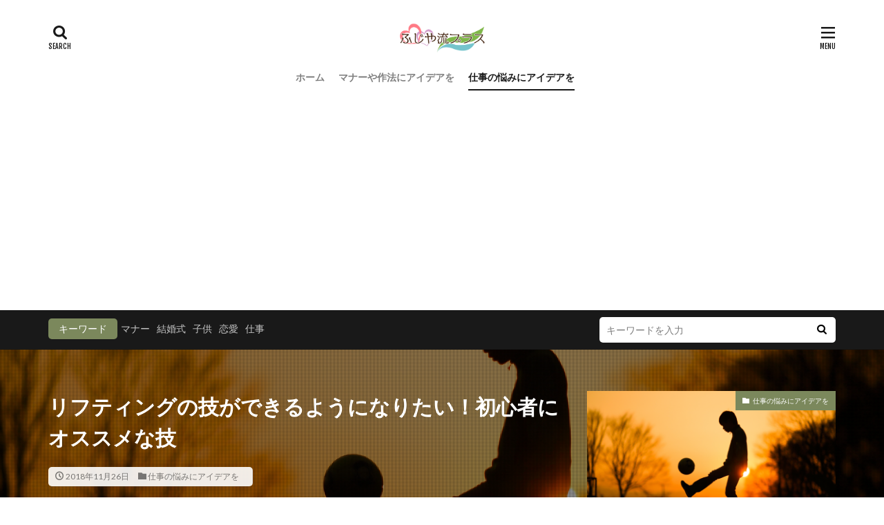

--- FILE ---
content_type: text/html; charset=UTF-8
request_url: https://fujiya-plus.jp/e1203295165/
body_size: 24890
content:
<!DOCTYPE html>

<html lang="ja" prefix="og: http://ogp.me/ns#">
<head prefix="og: http://ogp.me/ns# fb: http://ogp.me/ns/fb# article: http://ogp.me/ns/article#">
<meta charset="UTF-8">
<title>リフティングの技ができるようになりたい！初心者にオススメな技│ふじや流プラス</title>
<meta name='robots' content='max-image-preview:large' />
<link rel='dns-prefetch' href='//v0.wordpress.com' />
<link rel='dns-prefetch' href='//i0.wp.com' />
<link rel='stylesheet' id='dashicons-css'  href='https://fujiya-plus.jp/wp-includes/css/dashicons.min.css?ver=5.9.12' type='text/css' media='all' />
<link rel='stylesheet' id='thickbox-css'  href='https://fujiya-plus.jp/wp-includes/js/thickbox/thickbox.css?ver=5.9.12' type='text/css' media='all' />
<link rel='stylesheet' id='wp-block-library-css'  href='https://fujiya-plus.jp/wp-includes/css/dist/block-library/style.min.css?ver=5.9.12' type='text/css' media='all' />
<style id='wp-block-library-inline-css' type='text/css'>
.has-text-align-justify{text-align:justify;}
</style>
<link rel='stylesheet' id='mediaelement-css'  href='https://fujiya-plus.jp/wp-includes/js/mediaelement/mediaelementplayer-legacy.min.css?ver=4.2.16' type='text/css' media='all' />
<link rel='stylesheet' id='wp-mediaelement-css'  href='https://fujiya-plus.jp/wp-includes/js/mediaelement/wp-mediaelement.min.css?ver=5.9.12' type='text/css' media='all' />
<style id='global-styles-inline-css' type='text/css'>
body{--wp--preset--color--black: #000000;--wp--preset--color--cyan-bluish-gray: #abb8c3;--wp--preset--color--white: #ffffff;--wp--preset--color--pale-pink: #f78da7;--wp--preset--color--vivid-red: #cf2e2e;--wp--preset--color--luminous-vivid-orange: #ff6900;--wp--preset--color--luminous-vivid-amber: #fcb900;--wp--preset--color--light-green-cyan: #7bdcb5;--wp--preset--color--vivid-green-cyan: #00d084;--wp--preset--color--pale-cyan-blue: #8ed1fc;--wp--preset--color--vivid-cyan-blue: #0693e3;--wp--preset--color--vivid-purple: #9b51e0;--wp--preset--gradient--vivid-cyan-blue-to-vivid-purple: linear-gradient(135deg,rgba(6,147,227,1) 0%,rgb(155,81,224) 100%);--wp--preset--gradient--light-green-cyan-to-vivid-green-cyan: linear-gradient(135deg,rgb(122,220,180) 0%,rgb(0,208,130) 100%);--wp--preset--gradient--luminous-vivid-amber-to-luminous-vivid-orange: linear-gradient(135deg,rgba(252,185,0,1) 0%,rgba(255,105,0,1) 100%);--wp--preset--gradient--luminous-vivid-orange-to-vivid-red: linear-gradient(135deg,rgba(255,105,0,1) 0%,rgb(207,46,46) 100%);--wp--preset--gradient--very-light-gray-to-cyan-bluish-gray: linear-gradient(135deg,rgb(238,238,238) 0%,rgb(169,184,195) 100%);--wp--preset--gradient--cool-to-warm-spectrum: linear-gradient(135deg,rgb(74,234,220) 0%,rgb(151,120,209) 20%,rgb(207,42,186) 40%,rgb(238,44,130) 60%,rgb(251,105,98) 80%,rgb(254,248,76) 100%);--wp--preset--gradient--blush-light-purple: linear-gradient(135deg,rgb(255,206,236) 0%,rgb(152,150,240) 100%);--wp--preset--gradient--blush-bordeaux: linear-gradient(135deg,rgb(254,205,165) 0%,rgb(254,45,45) 50%,rgb(107,0,62) 100%);--wp--preset--gradient--luminous-dusk: linear-gradient(135deg,rgb(255,203,112) 0%,rgb(199,81,192) 50%,rgb(65,88,208) 100%);--wp--preset--gradient--pale-ocean: linear-gradient(135deg,rgb(255,245,203) 0%,rgb(182,227,212) 50%,rgb(51,167,181) 100%);--wp--preset--gradient--electric-grass: linear-gradient(135deg,rgb(202,248,128) 0%,rgb(113,206,126) 100%);--wp--preset--gradient--midnight: linear-gradient(135deg,rgb(2,3,129) 0%,rgb(40,116,252) 100%);--wp--preset--duotone--dark-grayscale: url('#wp-duotone-dark-grayscale');--wp--preset--duotone--grayscale: url('#wp-duotone-grayscale');--wp--preset--duotone--purple-yellow: url('#wp-duotone-purple-yellow');--wp--preset--duotone--blue-red: url('#wp-duotone-blue-red');--wp--preset--duotone--midnight: url('#wp-duotone-midnight');--wp--preset--duotone--magenta-yellow: url('#wp-duotone-magenta-yellow');--wp--preset--duotone--purple-green: url('#wp-duotone-purple-green');--wp--preset--duotone--blue-orange: url('#wp-duotone-blue-orange');--wp--preset--font-size--small: 13px;--wp--preset--font-size--medium: 20px;--wp--preset--font-size--large: 36px;--wp--preset--font-size--x-large: 42px;}.has-black-color{color: var(--wp--preset--color--black) !important;}.has-cyan-bluish-gray-color{color: var(--wp--preset--color--cyan-bluish-gray) !important;}.has-white-color{color: var(--wp--preset--color--white) !important;}.has-pale-pink-color{color: var(--wp--preset--color--pale-pink) !important;}.has-vivid-red-color{color: var(--wp--preset--color--vivid-red) !important;}.has-luminous-vivid-orange-color{color: var(--wp--preset--color--luminous-vivid-orange) !important;}.has-luminous-vivid-amber-color{color: var(--wp--preset--color--luminous-vivid-amber) !important;}.has-light-green-cyan-color{color: var(--wp--preset--color--light-green-cyan) !important;}.has-vivid-green-cyan-color{color: var(--wp--preset--color--vivid-green-cyan) !important;}.has-pale-cyan-blue-color{color: var(--wp--preset--color--pale-cyan-blue) !important;}.has-vivid-cyan-blue-color{color: var(--wp--preset--color--vivid-cyan-blue) !important;}.has-vivid-purple-color{color: var(--wp--preset--color--vivid-purple) !important;}.has-black-background-color{background-color: var(--wp--preset--color--black) !important;}.has-cyan-bluish-gray-background-color{background-color: var(--wp--preset--color--cyan-bluish-gray) !important;}.has-white-background-color{background-color: var(--wp--preset--color--white) !important;}.has-pale-pink-background-color{background-color: var(--wp--preset--color--pale-pink) !important;}.has-vivid-red-background-color{background-color: var(--wp--preset--color--vivid-red) !important;}.has-luminous-vivid-orange-background-color{background-color: var(--wp--preset--color--luminous-vivid-orange) !important;}.has-luminous-vivid-amber-background-color{background-color: var(--wp--preset--color--luminous-vivid-amber) !important;}.has-light-green-cyan-background-color{background-color: var(--wp--preset--color--light-green-cyan) !important;}.has-vivid-green-cyan-background-color{background-color: var(--wp--preset--color--vivid-green-cyan) !important;}.has-pale-cyan-blue-background-color{background-color: var(--wp--preset--color--pale-cyan-blue) !important;}.has-vivid-cyan-blue-background-color{background-color: var(--wp--preset--color--vivid-cyan-blue) !important;}.has-vivid-purple-background-color{background-color: var(--wp--preset--color--vivid-purple) !important;}.has-black-border-color{border-color: var(--wp--preset--color--black) !important;}.has-cyan-bluish-gray-border-color{border-color: var(--wp--preset--color--cyan-bluish-gray) !important;}.has-white-border-color{border-color: var(--wp--preset--color--white) !important;}.has-pale-pink-border-color{border-color: var(--wp--preset--color--pale-pink) !important;}.has-vivid-red-border-color{border-color: var(--wp--preset--color--vivid-red) !important;}.has-luminous-vivid-orange-border-color{border-color: var(--wp--preset--color--luminous-vivid-orange) !important;}.has-luminous-vivid-amber-border-color{border-color: var(--wp--preset--color--luminous-vivid-amber) !important;}.has-light-green-cyan-border-color{border-color: var(--wp--preset--color--light-green-cyan) !important;}.has-vivid-green-cyan-border-color{border-color: var(--wp--preset--color--vivid-green-cyan) !important;}.has-pale-cyan-blue-border-color{border-color: var(--wp--preset--color--pale-cyan-blue) !important;}.has-vivid-cyan-blue-border-color{border-color: var(--wp--preset--color--vivid-cyan-blue) !important;}.has-vivid-purple-border-color{border-color: var(--wp--preset--color--vivid-purple) !important;}.has-vivid-cyan-blue-to-vivid-purple-gradient-background{background: var(--wp--preset--gradient--vivid-cyan-blue-to-vivid-purple) !important;}.has-light-green-cyan-to-vivid-green-cyan-gradient-background{background: var(--wp--preset--gradient--light-green-cyan-to-vivid-green-cyan) !important;}.has-luminous-vivid-amber-to-luminous-vivid-orange-gradient-background{background: var(--wp--preset--gradient--luminous-vivid-amber-to-luminous-vivid-orange) !important;}.has-luminous-vivid-orange-to-vivid-red-gradient-background{background: var(--wp--preset--gradient--luminous-vivid-orange-to-vivid-red) !important;}.has-very-light-gray-to-cyan-bluish-gray-gradient-background{background: var(--wp--preset--gradient--very-light-gray-to-cyan-bluish-gray) !important;}.has-cool-to-warm-spectrum-gradient-background{background: var(--wp--preset--gradient--cool-to-warm-spectrum) !important;}.has-blush-light-purple-gradient-background{background: var(--wp--preset--gradient--blush-light-purple) !important;}.has-blush-bordeaux-gradient-background{background: var(--wp--preset--gradient--blush-bordeaux) !important;}.has-luminous-dusk-gradient-background{background: var(--wp--preset--gradient--luminous-dusk) !important;}.has-pale-ocean-gradient-background{background: var(--wp--preset--gradient--pale-ocean) !important;}.has-electric-grass-gradient-background{background: var(--wp--preset--gradient--electric-grass) !important;}.has-midnight-gradient-background{background: var(--wp--preset--gradient--midnight) !important;}.has-small-font-size{font-size: var(--wp--preset--font-size--small) !important;}.has-medium-font-size{font-size: var(--wp--preset--font-size--medium) !important;}.has-large-font-size{font-size: var(--wp--preset--font-size--large) !important;}.has-x-large-font-size{font-size: var(--wp--preset--font-size--x-large) !important;}
</style>
<link rel='stylesheet' id='contact-form-7-css'  href='https://fujiya-plus.jp/wp-content/plugins/contact-form-7/includes/css/styles.css?ver=5.6.4' type='text/css' media='all' />
<link rel='stylesheet' id='jetpack_css-css'  href='https://fujiya-plus.jp/wp-content/plugins/jetpack/css/jetpack.css?ver=11.4.2' type='text/css' media='all' />
<script src='https://fujiya-plus.jp/wp-includes/js/jquery/jquery.min.js?ver=3.6.0' id='jquery-core-js'></script>
<script src='https://fujiya-plus.jp/wp-includes/js/jquery/jquery-migrate.min.js?ver=3.3.2' id='jquery-migrate-js'></script>
<link rel="https://api.w.org/" href="https://fujiya-plus.jp/wp-json/" /><link rel="alternate" type="application/json" href="https://fujiya-plus.jp/wp-json/wp/v2/posts/2013" /><link rel="alternate" type="application/json+oembed" href="https://fujiya-plus.jp/wp-json/oembed/1.0/embed?url=https%3A%2F%2Ffujiya-plus.jp%2Fe1203295165%2F" />
<link rel="alternate" type="text/xml+oembed" href="https://fujiya-plus.jp/wp-json/oembed/1.0/embed?url=https%3A%2F%2Ffujiya-plus.jp%2Fe1203295165%2F&#038;format=xml" />
                <script>
                    var ajaxUrl = 'https://fujiya-plus.jp/wp-admin/admin-ajax.php';
                </script>
        <style>img#wpstats{display:none}</style>
	<link class="css-async" rel href="https://fujiya-plus.jp/wp-content/themes/the-thor/css/icon.min.css">
<link class="css-async" rel href="https://fonts.googleapis.com/css?family=Lato:100,300,400,700,900">
<link class="css-async" rel href="https://fonts.googleapis.com/css?family=Fjalla+One">
<link rel="stylesheet" href="https://fonts.googleapis.com/css?family=Noto+Sans+JP:100,200,300,400,500,600,700,800,900">
<link rel="stylesheet" href="https://fujiya-plus.jp/wp-content/themes/the-thor/style.min.css">
<link rel="stylesheet" href="https://fujiya-plus.jp/wp-content/themes/the-thor-child/style-user.css?1648721411">
<link rel="manifest" href="https://fujiya-plus.jp/wp-content/themes/the-thor/js/manifest.json">
<link rel="canonical" href="https://fujiya-plus.jp/e1203295165/" />
<script src="https://ajax.googleapis.com/ajax/libs/jquery/1.12.4/jquery.min.js"></script>
<meta http-equiv="X-UA-Compatible" content="IE=edge">
<meta name="viewport" content="width=device-width, initial-scale=1, viewport-fit=cover"/>
<script>
(function(i,s,o,g,r,a,m){i['GoogleAnalyticsObject']=r;i[r]=i[r]||function(){
(i[r].q=i[r].q||[]).push(arguments)},i[r].l=1*new Date();a=s.createElement(o),
m=s.getElementsByTagName(o)[0];a.async=1;a.src=g;m.parentNode.insertBefore(a,m)
})(window,document,'script','https://www.google-analytics.com/analytics.js','ga');

ga('create', 'UA-119540108-2', 'auto');
ga('send', 'pageview');
</script>
<style>
.widget.widget_nav_menu ul.menu{border-color: rgba(123,136,92,0.15);}.widget.widget_nav_menu ul.menu li{border-color: rgba(123,136,92,0.75);}.widget.widget_nav_menu ul.menu .sub-menu li{border-color: rgba(123,136,92,0.15);}.widget.widget_nav_menu ul.menu .sub-menu li .sub-menu li:first-child{border-color: rgba(123,136,92,0.15);}.widget.widget_nav_menu ul.menu li a:hover{background-color: rgba(123,136,92,0.75);}.widget.widget_nav_menu ul.menu .current-menu-item > a{background-color: rgba(123,136,92,0.75);}.widget.widget_nav_menu ul.menu li .sub-menu li a:before {color:#7b885c;}.widget.widget_nav_menu ul.menu li a{background-color:#7b885c;}.widget.widget_nav_menu ul.menu .sub-menu a:hover{color:#7b885c;}.widget.widget_nav_menu ul.menu .sub-menu .current-menu-item a{color:#7b885c;}.widget.widget_categories ul{border-color: rgba(123,136,92,0.15);}.widget.widget_categories ul li{border-color: rgba(123,136,92,0.75);}.widget.widget_categories ul .children li{border-color: rgba(123,136,92,0.15);}.widget.widget_categories ul .children li .children li:first-child{border-color: rgba(123,136,92,0.15);}.widget.widget_categories ul li a:hover{background-color: rgba(123,136,92,0.75);}.widget.widget_categories ul .current-menu-item > a{background-color: rgba(123,136,92,0.75);}.widget.widget_categories ul li .children li a:before {color:#7b885c;}.widget.widget_categories ul li a{background-color:#7b885c;}.widget.widget_categories ul .children a:hover{color:#7b885c;}.widget.widget_categories ul .children .current-menu-item a{color:#7b885c;}.widgetSearch__input:hover{border-color:#7b885c;}.widgetCatTitle{background-color:#7b885c;}.widgetCatTitle__inner{background-color:#7b885c;}.widgetSearch__submit:hover{background-color:#7b885c;}.widgetProfile__sns{background-color:#7b885c;}.widget.widget_calendar .calendar_wrap tbody a:hover{background-color:#7b885c;}.widget ul li a:hover{color:#7b885c;}.widget.widget_rss .rsswidget:hover{color:#7b885c;}.widget.widget_tag_cloud a:hover{background-color:#7b885c;}.widget select:hover{border-color:#7b885c;}.widgetSearch__checkLabel:hover:after{border-color:#7b885c;}.widgetSearch__check:checked .widgetSearch__checkLabel:before, .widgetSearch__check:checked + .widgetSearch__checkLabel:before{border-color:#7b885c;}.widgetTab__item.current{border-top-color:#7b885c;}.widgetTab__item:hover{border-top-color:#7b885c;}.searchHead__title{background-color:#7b885c;}.searchHead__submit:hover{color:#7b885c;}.menuBtn__close:hover{color:#7b885c;}.menuBtn__link:hover{color:#7b885c;}@media only screen and (min-width: 992px){.menuBtn__link {background-color:#7b885c;}}.t-headerCenter .menuBtn__link:hover{color:#7b885c;}.searchBtn__close:hover{color:#7b885c;}.searchBtn__link:hover{color:#7b885c;}.breadcrumb__item a:hover{color:#7b885c;}.pager__item{color:#7b885c;}.pager__item:hover, .pager__item-current{background-color:#7b885c; color:#fff;}.page-numbers{color:#7b885c;}.page-numbers:hover, .page-numbers.current{background-color:#7b885c; color:#fff;}.pagePager__item{color:#7b885c;}.pagePager__item:hover, .pagePager__item-current{background-color:#7b885c; color:#fff;}.heading a:hover{color:#7b885c;}.eyecatch__cat{background-color:#7b885c;}.the__category{background-color:#7b885c;}.dateList__item a:hover{color:#7b885c;}.controllerFooter__item:last-child{background-color:#7b885c;}.controllerFooter__close{background-color:#7b885c;}.bottomFooter__topBtn{background-color:#7b885c;}.mask-color{background-color:#7b885c;}.mask-colorgray{background-color:#7b885c;}.pickup3__item{background-color:#7b885c;}.categoryBox__title{color:#7b885c;}.comments__list .comment-meta{background-color:#7b885c;}.comment-respond .submit{background-color:#7b885c;}.prevNext__pop{background-color:#7b885c;}.swiper-pagination-bullet-active{background-color:#7b885c;}.swiper-slider .swiper-button-next, .swiper-slider .swiper-container-rtl .swiper-button-prev, .swiper-slider .swiper-button-prev, .swiper-slider .swiper-container-rtl .swiper-button-next	{background-color:#7b885c;}.snsFooter{background-color:#7b885c}.widget-main .heading.heading-widget{background-color:#037365}.widget-main .heading.heading-widgetsimple{background-color:#037365}.widget-main .heading.heading-widgetsimplewide{background-color:#037365}.widget-main .heading.heading-widgetwide{background-color:#037365}.widget-main .heading.heading-widgetbottom:before{border-color:#037365}.widget-main .heading.heading-widgetborder{border-color:#037365}.widget-main .heading.heading-widgetborder::before,.widget-main .heading.heading-widgetborder::after{background-color:#037365}.widget-side .heading.heading-widget{background-color:#037365}.widget-side .heading.heading-widgetsimple{background-color:#037365}.widget-side .heading.heading-widgetsimplewide{background-color:#037365}.widget-side .heading.heading-widgetwide{background-color:#037365}.widget-side .heading.heading-widgetbottom:before{border-color:#037365}.widget-side .heading.heading-widgetborder{border-color:#037365}.widget-side .heading.heading-widgetborder::before,.widget-side .heading.heading-widgetborder::after{background-color:#037365}.widget-foot .heading.heading-widget{background-color:#037365}.widget-foot .heading.heading-widgetsimple{background-color:#037365}.widget-foot .heading.heading-widgetsimplewide{background-color:#037365}.widget-foot .heading.heading-widgetwide{background-color:#037365}.widget-foot .heading.heading-widgetbottom:before{border-color:#037365}.widget-foot .heading.heading-widgetborder{border-color:#037365}.widget-foot .heading.heading-widgetborder::before,.widget-foot .heading.heading-widgetborder::after{background-color:#037365}.widget-menu .heading.heading-widget{background-color:#037365}.widget-menu .heading.heading-widgetsimple{background-color:#037365}.widget-menu .heading.heading-widgetsimplewide{background-color:#037365}.widget-menu .heading.heading-widgetwide{background-color:#037365}.widget-menu .heading.heading-widgetbottom:before{border-color:#037365}.widget-menu .heading.heading-widgetborder{border-color:#037365}.widget-menu .heading.heading-widgetborder::before,.widget-menu .heading.heading-widgetborder::after{background-color:#037365}.still{height: 400px;}@media only screen and (min-width: 768px){.still {height: 500px;}}.still__bg.mask.mask-color{background-color:#cecece}.rankingBox__bg{background-color:#7b885c}.the__ribbon{background-color:#bea32e}.the__ribbon:after{border-left-color:#bea32e; border-right-color:#bea32e}.content .afTagBox__btnDetail{background-color:#7b885c;}.widget .widgetAfTag__btnDetail{background-color:#7b885c;}.content .afTagBox__btnAf{background-color:#7b885c;}.widget .widgetAfTag__btnAf{background-color:#7b885c;}.content a{color:#7b885c;}.phrase a{color:#7b885c;}.content .sitemap li a:hover{color:#7b885c;}.content h2 a:hover,.content h3 a:hover,.content h4 a:hover,.content h5 a:hover{color:#7b885c;}.content ul.menu li a:hover{color:#7b885c;}.content .es-LiconBox:before{background-color:#a83f3f;}.content .es-LiconCircle:before{background-color:#a83f3f;}.content .es-BTiconBox:before{background-color:#a83f3f;}.content .es-BTiconCircle:before{background-color:#a83f3f;}.content .es-BiconObi{border-color:#a83f3f;}.content .es-BiconCorner:before{background-color:#a83f3f;}.content .es-BiconCircle:before{background-color:#a83f3f;}.content .es-BmarkHatena::before{background-color:#005293;}.content .es-BmarkExcl::before{background-color:#b60105;}.content .es-BmarkQ::before{background-color:#005293;}.content .es-BmarkQ::after{border-top-color:#005293;}.content .es-BmarkA::before{color:#b60105;}.content .es-BsubTradi::before{color:#ffffff;background-color:#b60105;border-color:#b60105;}.btn__link-primary{color:#ffffff; background-color:#3f3f3f;}.content .btn__link-primary{color:#ffffff; background-color:#3f3f3f;}.searchBtn__contentInner .btn__link-search{color:#ffffff; background-color:#3f3f3f;}.btn__link-secondary{color:#ffffff; background-color:#3f3f3f;}.content .btn__link-secondary{color:#ffffff; background-color:#3f3f3f;}.btn__link-search{color:#ffffff; background-color:#3f3f3f;}.btn__link-normal{color:#3f3f3f;}.content .btn__link-normal{color:#3f3f3f;}.btn__link-normal:hover{background-color:#3f3f3f;}.content .btn__link-normal:hover{background-color:#3f3f3f;}.comments__list .comment-reply-link{color:#3f3f3f;}.comments__list .comment-reply-link:hover{background-color:#3f3f3f;}@media only screen and (min-width: 992px){.subNavi__link-pickup{color:#3f3f3f;}}@media only screen and (min-width: 992px){.subNavi__link-pickup:hover{background-color:#3f3f3f;}}.partsH2-21 h2{color:#ffffff; background-color:#037365;}.partsH3-11 h3{color:#037365; border-color:#037365;}.content h4{color:#191919}.content h5{color:#191919}.content ul > li::before{color:#a83f3f;}.content ul{color:#191919;}.content ol > li::before{color:#a83f3f; border-color:#a83f3f;}.content ol > li > ol > li::before{background-color:#a83f3f; border-color:#a83f3f;}.content ol > li > ol > li > ol > li::before{color:#a83f3f; border-color:#a83f3f;}.content ol{color:#191919;}.content .balloon .balloon__text{color:#191919; background-color:#f2f2f2;}.content .balloon .balloon__text-left:before{border-left-color:#f2f2f2;}.content .balloon .balloon__text-right:before{border-right-color:#f2f2f2;}.content .balloon-boder .balloon__text{color:#191919; background-color:#ffffff;  border-color:#d8d8d8;}.content .balloon-boder .balloon__text-left:before{border-left-color:#d8d8d8;}.content .balloon-boder .balloon__text-left:after{border-left-color:#ffffff;}.content .balloon-boder .balloon__text-right:before{border-right-color:#d8d8d8;}.content .balloon-boder .balloon__text-right:after{border-right-color:#ffffff;}.content blockquote{color:#191919; background-color:#f2f2f2;}.content blockquote::before{color:#d8d8d8;}.content table{color:#191919; border-top-color:#E5E5E5; border-left-color:#E5E5E5;}.content table th{background:#7f7f7f; color:#ffffff; ;border-right-color:#E5E5E5; border-bottom-color:#E5E5E5;}.content table td{background:#ffffff; ;border-right-color:#E5E5E5; border-bottom-color:#E5E5E5;}.content table tr:nth-child(odd) td{background-color:#f2f2f2;}
</style>
<link rel="icon" href="https://i0.wp.com/fujiya-plus.jp/wp-content/uploads/2019/10/cropped-fujiya_01.png?fit=32%2C32&#038;ssl=1" sizes="32x32" />
<link rel="icon" href="https://i0.wp.com/fujiya-plus.jp/wp-content/uploads/2019/10/cropped-fujiya_01.png?fit=192%2C192&#038;ssl=1" sizes="192x192" />
<link rel="apple-touch-icon" href="https://i0.wp.com/fujiya-plus.jp/wp-content/uploads/2019/10/cropped-fujiya_01.png?fit=180%2C180&#038;ssl=1" />
<meta name="msapplication-TileImage" content="https://i0.wp.com/fujiya-plus.jp/wp-content/uploads/2019/10/cropped-fujiya_01.png?fit=270%2C270&#038;ssl=1" />
<meta property="og:site_name" content="ふじや流プラス" />
<meta property="og:type" content="article" />
<meta property="og:title" content="リフティングの技ができるようになりたい！初心者にオススメな技" />
<meta property="og:description" content="サッカー初心者でもできるリフティングの技とは？ある程度リフティングができるようになったら、したくなるのが「技」です。

かっこよく技を決めたい！という気持ちよくわかります。

初心者にもできるおすすめなリフティングの技を紹介します。" />
<meta property="og:url" content="https://fujiya-plus.jp/e1203295165/" />
<meta property="og:image" content="https://i0.wp.com/fujiya-plus.jp/wp-content/uploads/2018/11/3f5790d7437017bb1e68e8e538344941_m.jpg?fit=768%2C512&ssl=1" />
<meta name="twitter:card" content="summary" />



<!--Adsens前画面-->
<script async src="//pagead2.googlesyndication.com/pagead/js/adsbygoogle.js"></script>
<script>
     (adsbygoogle = window.adsbygoogle || []).push({
          google_ad_client: "ca-pub-7219147399128198",
          enable_page_level_ads: true
     });
</script>

</head>
<body class=" t-logoSp t-logoPc50 t-headerCenter" id="top">
    <header class="l-header"> <div class="container container-header"><p class="siteTitle"><a class="siteTitle__link" href="https://fujiya-plus.jp"><img class="siteTitle__logo" src="https://i0.wp.com/fujiya-plus.jp/wp-content/uploads/2019/10/fujiya_02.png?fit=660%2C262&ssl=1" alt="ふじや流プラス" width="660" height="262" >  </a></p><nav class="globalNavi"><div class="globalNavi__inner"><ul class="globalNavi__list"><li id="menu-item-7" class="menu-item menu-item-type-custom menu-item-object-custom menu-item-home menu-item-7"><a href="http://fujiya-plus.jp/">ホーム</a></li><li id="menu-item-3754" class="menu-item menu-item-type-taxonomy menu-item-object-category menu-item-3754"><a href="https://fujiya-plus.jp/category/manner/">マナーや作法にアイデアを</a></li><li id="menu-item-3755" class="menu-item menu-item-type-taxonomy menu-item-object-category current-post-ancestor current-menu-parent current-post-parent menu-item-3755"><a href="https://fujiya-plus.jp/category/job/">仕事の悩みにアイデアを</a></li></ul></div></nav><nav class="subNavi"> </nav><div class="searchBtn">  <input class="searchBtn__checkbox" id="searchBtn-checkbox" type="checkbox">  <label class="searchBtn__link searchBtn__link-text icon-search" for="searchBtn-checkbox"></label>  <label class="searchBtn__unshown" for="searchBtn-checkbox"></label>  <div class="searchBtn__content"> <div class="searchBtn__scroll"><label class="searchBtn__close" for="searchBtn-checkbox"><i class="icon-close"></i>CLOSE</label><div class="searchBtn__contentInner">  <aside class="widget">  <div class="widgetSearch"> <form method="get" action="https://fujiya-plus.jp" target="_top">  <div class="widgetSearch__contents"> <h3 class="heading heading-tertiary">キーワード</h3> <input class="widgetSearch__input widgetSearch__input-max" type="text" name="s" placeholder="キーワードを入力" value="">  <ol class="widgetSearch__word"><li class="widgetSearch__wordItem"><a href="https://fujiya-plus.jp?s=マナー">マナー</a></li>  <li class="widgetSearch__wordItem"><a href="https://fujiya-plus.jp?s=結婚式">結婚式</a></li>  <li class="widgetSearch__wordItem"><a href="https://fujiya-plus.jp?s=子供">子供</a></li>  <li class="widgetSearch__wordItem"><a href="https://fujiya-plus.jp?s=恋愛">恋愛</a></li>  <li class="widgetSearch__wordItem"><a href="https://fujiya-plus.jp?s=仕事">仕事</a></li></ol></div>  <div class="widgetSearch__contents"> <h3 class="heading heading-tertiary">カテゴリー</h3><select  name='cat' id='cat_696c4a06071a8' class='widgetSearch__select' ><option value=''>カテゴリーを選択</option><option class="level-0" value="3">仕事の悩みにアイデアを</option><option class="level-0" value="4">マナーや作法にアイデアを</option><option class="level-0" value="191">室内レジャーのアイデア</option><option class="level-0" value="192">生活・暮らしのアイデア</option></select>  </div>  <div class="widgetSearch__tag"> <h3 class="heading heading-tertiary">タグ</h3> <label><input class="widgetSearch__check" type="checkbox" name="tag[]" value="100%e5%9d%87" /><span class="widgetSearch__checkLabel">100均</span></label><label><input class="widgetSearch__check" type="checkbox" name="tag[]" value="%e6%9c%9d" /><span class="widgetSearch__checkLabel">朝</span></label><label><input class="widgetSearch__check" type="checkbox" name="tag[]" value="%e6%96%ad%e3%82%8a%e6%96%b9" /><span class="widgetSearch__checkLabel">断り方</span></label><label><input class="widgetSearch__check" type="checkbox" name="tag[]" value="%e6%96%b0%e5%a9%9a" /><span class="widgetSearch__checkLabel">新婚</span></label><label><input class="widgetSearch__check" type="checkbox" name="tag[]" value="%e6%96%b9%e6%b3%95" /><span class="widgetSearch__checkLabel">方法</span></label><label><input class="widgetSearch__check" type="checkbox" name="tag[]" value="%e6%97%a9%e3%82%81" /><span class="widgetSearch__checkLabel">早め</span></label><label><input class="widgetSearch__check" type="checkbox" name="tag[]" value="%e6%99%82%e6%9c%9f" /><span class="widgetSearch__checkLabel">時期</span></label><label><input class="widgetSearch__check" type="checkbox" name="tag[]" value="%e6%99%82%e9%96%93" /><span class="widgetSearch__checkLabel">時間</span></label><label><input class="widgetSearch__check" type="checkbox" name="tag[]" value="%e6%9b%b8%e3%81%8d%e6%96%b9" /><span class="widgetSearch__checkLabel">書き方</span></label><label><input class="widgetSearch__check" type="checkbox" name="tag[]" value="%e6%9c%89%e7%b5%a6%e6%b6%88%e5%8c%96" /><span class="widgetSearch__checkLabel">有給消化</span></label><label><input class="widgetSearch__check" type="checkbox" name="tag[]" value="%e6%9c%8d%e8%a3%85" /><span class="widgetSearch__checkLabel">服装</span></label><label><input class="widgetSearch__check" type="checkbox" name="tag[]" value="%e6%ac%a0%e5%b8%ad" /><span class="widgetSearch__checkLabel">欠席</span></label><label><input class="widgetSearch__check" type="checkbox" name="tag[]" value="%e6%96%87%e6%9b%b8" /><span class="widgetSearch__checkLabel">文書</span></label><label><input class="widgetSearch__check" type="checkbox" name="tag[]" value="%e6%ad%a3%e5%bc%8f" /><span class="widgetSearch__checkLabel">正式</span></label><label><input class="widgetSearch__check" type="checkbox" name="tag[]" value="%e6%ad%b4%e5%8f%b2" /><span class="widgetSearch__checkLabel">歴史</span></label><label><input class="widgetSearch__check" type="checkbox" name="tag[]" value="%e6%af%8d%e8%a6%aa" /><span class="widgetSearch__checkLabel">母親</span></label><label><input class="widgetSearch__check" type="checkbox" name="tag[]" value="%e6%b3%95%e4%ba%8b" /><span class="widgetSearch__checkLabel">法事</span></label><label><input class="widgetSearch__check" type="checkbox" name="tag[]" value="%e6%b3%a8%e6%84%8f" /><span class="widgetSearch__checkLabel">注意</span></label><label><input class="widgetSearch__check" type="checkbox" name="tag[]" value="%e6%b3%a8%e6%84%8f%e7%82%b9" /><span class="widgetSearch__checkLabel">注意点</span></label><label><input class="widgetSearch__check" type="checkbox" name="tag[]" value="%e6%b4%8b%e9%a3%9f" /><span class="widgetSearch__checkLabel">洋食</span></label><label><input class="widgetSearch__check" type="checkbox" name="tag[]" value="%e6%b5%b7%e5%a4%96" /><span class="widgetSearch__checkLabel">海外</span></label><label><input class="widgetSearch__check" type="checkbox" name="tag[]" value="%e6%b8%a1%e3%81%97%e6%96%b9" /><span class="widgetSearch__checkLabel">渡し方</span></label><label><input class="widgetSearch__check" type="checkbox" name="tag[]" value="%e7%89%b9%e5%be%b4" /><span class="widgetSearch__checkLabel">特徴</span></label><label><input class="widgetSearch__check" type="checkbox" name="tag[]" value="%e6%96%99%e7%90%86" /><span class="widgetSearch__checkLabel">料理</span></label><label><input class="widgetSearch__check" type="checkbox" name="tag[]" value="%e6%95%99%e4%bc%9a" /><span class="widgetSearch__checkLabel">教会</span></label><label><input class="widgetSearch__check" type="checkbox" name="tag[]" value="%e7%94%a5" /><span class="widgetSearch__checkLabel">甥</span></label><label><input class="widgetSearch__check" type="checkbox" name="tag[]" value="%e5%bf%85%e8%a6%81" /><span class="widgetSearch__checkLabel">必要</span></label><label><input class="widgetSearch__check" type="checkbox" name="tag[]" value="%e5%ab%89%e5%a6%ac" /><span class="widgetSearch__checkLabel">嫉妬</span></label><label><input class="widgetSearch__check" type="checkbox" name="tag[]" value="%e5%ad%90%e4%be%9b" /><span class="widgetSearch__checkLabel">子供</span></label><label><input class="widgetSearch__check" type="checkbox" name="tag[]" value="%e5%ad%90%e4%be%9b%e6%9c%8d" /><span class="widgetSearch__checkLabel">子供服</span></label><label><input class="widgetSearch__check" type="checkbox" name="tag[]" value="%e5%ae%a4%e5%86%85" /><span class="widgetSearch__checkLabel">室内</span></label><label><input class="widgetSearch__check" type="checkbox" name="tag[]" value="%e5%ae%a4%e5%86%85%e3%83%ac%e3%82%b8%e3%83%a3%e3%83%bc" /><span class="widgetSearch__checkLabel">室内レジャー</span></label><label><input class="widgetSearch__check" type="checkbox" name="tag[]" value="%e5%ae%a4%e5%86%85%e9%81%8a%e3%81%b3" /><span class="widgetSearch__checkLabel">室内遊び</span></label><label><input class="widgetSearch__check" type="checkbox" name="tag[]" value="%e5%b0%81%e7%ad%92" /><span class="widgetSearch__checkLabel">封筒</span></label><label><input class="widgetSearch__check" type="checkbox" name="tag[]" value="%e5%b9%b3%e5%9d%87" /><span class="widgetSearch__checkLabel">平均</span></label><label><input class="widgetSearch__check" type="checkbox" name="tag[]" value="%e5%b9%b4%e8%b3%80%e7%8a%b6" /><span class="widgetSearch__checkLabel">年賀状</span></label><label><input class="widgetSearch__check" type="checkbox" name="tag[]" value="%e5%bd%93%e6%97%a5" /><span class="widgetSearch__checkLabel">当日</span></label><label><input class="widgetSearch__check" type="checkbox" name="tag[]" value="%e6%84%8f%e5%91%b3" /><span class="widgetSearch__checkLabel">意味</span></label><label><input class="widgetSearch__check" type="checkbox" name="tag[]" value="%e6%8e%83%e9%99%a4" /><span class="widgetSearch__checkLabel">掃除</span></label><label><input class="widgetSearch__check" type="checkbox" name="tag[]" value="%e6%85%b6%e5%bc%94%e4%b8%a1%e7%94%a8" /><span class="widgetSearch__checkLabel">慶弔両用</span></label><label><input class="widgetSearch__check" type="checkbox" name="tag[]" value="%e6%88%90%e4%ba%ba%e5%bc%8f" /><span class="widgetSearch__checkLabel">成人式</span></label><label><input class="widgetSearch__check" type="checkbox" name="tag[]" value="%e6%89%8b%e3%81%b6%e3%82%89" /><span class="widgetSearch__checkLabel">手ぶら</span></label><label><input class="widgetSearch__check" type="checkbox" name="tag[]" value="%e6%89%8b%e5%b8%b3" /><span class="widgetSearch__checkLabel">手帳</span></label><label><input class="widgetSearch__check" type="checkbox" name="tag[]" value="%e6%8a%ab%e9%9c%b2%e5%ae%b4" /><span class="widgetSearch__checkLabel">披露宴</span></label><label><input class="widgetSearch__check" type="checkbox" name="tag[]" value="%e6%8c%81%e3%81%a1%e7%89%a9" /><span class="widgetSearch__checkLabel">持ち物</span></label><label><input class="widgetSearch__check" type="checkbox" name="tag[]" value="%e6%8c%81%e3%81%a1%e8%be%bc%e3%81%bf" /><span class="widgetSearch__checkLabel">持ち込み</span></label><label><input class="widgetSearch__check" type="checkbox" name="tag[]" value="%e6%8c%87%e8%bc%aa" /><span class="widgetSearch__checkLabel">指輪</span></label><label><input class="widgetSearch__check" type="checkbox" name="tag[]" value="%e6%8c%99%e5%bc%8f" /><span class="widgetSearch__checkLabel">挙式</span></label><label><input class="widgetSearch__check" type="checkbox" name="tag[]" value="%e6%8c%a8%e6%8b%b6" /><span class="widgetSearch__checkLabel">挨拶</span></label><label><input class="widgetSearch__check" type="checkbox" name="tag[]" value="%e7%90%86%e7%94%b1" /><span class="widgetSearch__checkLabel">理由</span></label><label><input class="widgetSearch__check" type="checkbox" name="tag[]" value="%e7%94%b7" /><span class="widgetSearch__checkLabel">男</span></label><label><input class="widgetSearch__check" type="checkbox" name="tag[]" value="%e5%a7%91" /><span class="widgetSearch__checkLabel">姑</span></label><label><input class="widgetSearch__check" type="checkbox" name="tag[]" value="%e9%81%b8%e3%81%b3%e6%96%b9" /><span class="widgetSearch__checkLabel">選び方</span></label><label><input class="widgetSearch__check" type="checkbox" name="tag[]" value="%e8%a8%80%e8%91%89" /><span class="widgetSearch__checkLabel">言葉</span></label><label><input class="widgetSearch__check" type="checkbox" name="tag[]" value="%e8%b2%bb%e7%94%a8" /><span class="widgetSearch__checkLabel">費用</span></label><label><input class="widgetSearch__check" type="checkbox" name="tag[]" value="%e8%bb%a2%e8%81%b7" /><span class="widgetSearch__checkLabel">転職</span></label><label><input class="widgetSearch__check" type="checkbox" name="tag[]" value="%e8%bf%94%e4%ba%8b" /><span class="widgetSearch__checkLabel">返事</span></label><label><input class="widgetSearch__check" type="checkbox" name="tag[]" value="%e9%80%80%e8%81%b7%e9%a1%98%e3%81%84" /><span class="widgetSearch__checkLabel">退職願い</span></label><label><input class="widgetSearch__check" type="checkbox" name="tag[]" value="%e9%80%a3%e5%90%8d" /><span class="widgetSearch__checkLabel">連名</span></label><label><input class="widgetSearch__check" type="checkbox" name="tag[]" value="%e9%80%a3%e7%9b%9f" /><span class="widgetSearch__checkLabel">連盟</span></label><label><input class="widgetSearch__check" type="checkbox" name="tag[]" value="%e9%81%8a%e3%81%b3" /><span class="widgetSearch__checkLabel">遊び</span></label><label><input class="widgetSearch__check" type="checkbox" name="tag[]" value="%e9%81%8a%e3%81%b9%e3%82%8b" /><span class="widgetSearch__checkLabel">遊べる</span></label><label><input class="widgetSearch__check" type="checkbox" name="tag[]" value="%e9%81%a0%e8%b7%9d%e9%9b%a2" /><span class="widgetSearch__checkLabel">遠距離</span></label><label><input class="widgetSearch__check" type="checkbox" name="tag[]" value="%e9%83%a8%e4%b8%8b" /><span class="widgetSearch__checkLabel">部下</span></label><label><input class="widgetSearch__check" type="checkbox" name="tag[]" value="%e8%a6%aa" /><span class="widgetSearch__checkLabel">親</span></label><label><input class="widgetSearch__check" type="checkbox" name="tag[]" value="%e9%87%91%e9%a1%8d" /><span class="widgetSearch__checkLabel">金額</span></label><label><input class="widgetSearch__check" type="checkbox" name="tag[]" value="%e9%9b%a2%e5%a9%9a" /><span class="widgetSearch__checkLabel">離婚</span></label><label><input class="widgetSearch__check" type="checkbox" name="tag[]" value="%e9%9b%a8" /><span class="widgetSearch__checkLabel">雨</span></label><label><input class="widgetSearch__check" type="checkbox" name="tag[]" value="%e9%9d%a2%e7%99%bd%e3%81%84" /><span class="widgetSearch__checkLabel">面白い</span></label><label><input class="widgetSearch__check" type="checkbox" name="tag[]" value="%e9%9d%b4" /><span class="widgetSearch__checkLabel">靴</span></label><label><input class="widgetSearch__check" type="checkbox" name="tag[]" value="%e9%a0%90%e3%81%91%e3%82%8b" /><span class="widgetSearch__checkLabel">預ける</span></label><label><input class="widgetSearch__check" type="checkbox" name="tag[]" value="%e9%a3%9f%e3%81%b9%e6%96%b9" /><span class="widgetSearch__checkLabel">食べ方</span></label><label><input class="widgetSearch__check" type="checkbox" name="tag[]" value="%e9%a3%9f%e3%81%b9%e7%89%a9" /><span class="widgetSearch__checkLabel">食べ物</span></label><label><input class="widgetSearch__check" type="checkbox" name="tag[]" value="%e9%a6%99%e5%85%b8" /><span class="widgetSearch__checkLabel">香典</span></label><label><input class="widgetSearch__check" type="checkbox" name="tag[]" value="%e9%ab%aa%e5%9e%8b" /><span class="widgetSearch__checkLabel">髪型</span></label><label><input class="widgetSearch__check" type="checkbox" name="tag[]" value="%e8%a6%aa%e6%97%8f" /><span class="widgetSearch__checkLabel">親族</span></label><label><input class="widgetSearch__check" type="checkbox" name="tag[]" value="%e8%a2%b1%e7%b4%97" /><span class="widgetSearch__checkLabel">袱紗</span></label><label><input class="widgetSearch__check" type="checkbox" name="tag[]" value="%e7%94%b7%e6%80%a7" /><span class="widgetSearch__checkLabel">男性</span></label><label><input class="widgetSearch__check" type="checkbox" name="tag[]" value="%e7%a5%9e%e6%a3%9a" /><span class="widgetSearch__checkLabel">神棚</span></label><label><input class="widgetSearch__check" type="checkbox" name="tag[]" value="%e7%95%aa%e5%9c%b0" /><span class="widgetSearch__checkLabel">番地</span></label><label><input class="widgetSearch__check" type="checkbox" name="tag[]" value="%e7%99%ba%e8%a1%a8%e4%bc%9a" /><span class="widgetSearch__checkLabel">発表会</span></label><label><input class="widgetSearch__check" type="checkbox" name="tag[]" value="%e7%99%bd" /><span class="widgetSearch__checkLabel">白</span></label><label><input class="widgetSearch__check" type="checkbox" name="tag[]" value="%e7%9b%ae%e5%ae%89" /><span class="widgetSearch__checkLabel">目安</span></label><label><input class="widgetSearch__check" type="checkbox" name="tag[]" value="%e7%9b%b8%e5%a0%b4" /><span class="widgetSearch__checkLabel">相場</span></label><label><input class="widgetSearch__check" type="checkbox" name="tag[]" value="%e7%9b%b8%e6%89%8b" /><span class="widgetSearch__checkLabel">相手</span></label><label><input class="widgetSearch__check" type="checkbox" name="tag[]" value="%e7%9f%ad%e6%9c%9f" /><span class="widgetSearch__checkLabel">短期</span></label><label><input class="widgetSearch__check" type="checkbox" name="tag[]" value="%e7%a4%be%e4%bc%9a%e4%ba%ba" /><span class="widgetSearch__checkLabel">社会人</span></label><label><input class="widgetSearch__check" type="checkbox" name="tag[]" value="%e7%a5%9d%e5%84%80" /><span class="widgetSearch__checkLabel">祝儀</span></label><label><input class="widgetSearch__check" type="checkbox" name="tag[]" value="%e7%a5%9d%e5%84%80%e8%a2%8b" /><span class="widgetSearch__checkLabel">祝儀袋</span></label><label><input class="widgetSearch__check" type="checkbox" name="tag[]" value="%e7%a8%ae%e9%a1%9e" /><span class="widgetSearch__checkLabel">種類</span></label><label><input class="widgetSearch__check" type="checkbox" name="tag[]" value="%e8%a2%8b" /><span class="widgetSearch__checkLabel">袋</span></label><label><input class="widgetSearch__check" type="checkbox" name="tag[]" value="%e7%b0%a1%e5%8d%98" /><span class="widgetSearch__checkLabel">簡単</span></label><label><input class="widgetSearch__check" type="checkbox" name="tag[]" value="%e7%b5%90%e5%a9%9a" /><span class="widgetSearch__checkLabel">結婚</span></label><label><input class="widgetSearch__check" type="checkbox" name="tag[]" value="%e7%b5%90%e5%a9%9a%e5%bc%8f" /><span class="widgetSearch__checkLabel">結婚式</span></label><label><input class="widgetSearch__check" type="checkbox" name="tag[]" value="%e7%b5%90%e5%a9%9a%e7%a5%9d%e3%81%84" /><span class="widgetSearch__checkLabel">結婚祝い</span></label><label><input class="widgetSearch__check" type="checkbox" name="tag[]" value="%e7%b5%a6%e6%96%99" /><span class="widgetSearch__checkLabel">給料</span></label><label><input class="widgetSearch__check" type="checkbox" name="tag[]" value="%e7%b7%a8%e3%81%bf%e8%be%bc%e3%81%bf" /><span class="widgetSearch__checkLabel">編み込み</span></label><label><input class="widgetSearch__check" type="checkbox" name="tag[]" value="%e8%89%b2" /><span class="widgetSearch__checkLabel">色</span></label><label><input class="widgetSearch__check" type="checkbox" name="tag[]" value="%e8%8d%b7%e7%89%a9" /><span class="widgetSearch__checkLabel">荷物</span></label><label><input class="widgetSearch__check" type="checkbox" name="tag[]" value="%e8%91%ac%e5%84%80" /><span class="widgetSearch__checkLabel">葬儀</span></label><label><input class="widgetSearch__check" type="checkbox" name="tag[]" value="%e8%91%ac%e5%bc%8f" /><span class="widgetSearch__checkLabel">葬式</span></label><label><input class="widgetSearch__check" type="checkbox" name="tag[]" value="%e5%a7%aa" /><span class="widgetSearch__checkLabel">姪</span></label><label><input class="widgetSearch__check" type="checkbox" name="tag[]" value="%e5%a6%8a%e5%a8%a0" /><span class="widgetSearch__checkLabel">妊娠</span></label><label><input class="widgetSearch__check" type="checkbox" name="tag[]" value="%ef%bc%94%e4%ba%ba%e4%bb%a5%e4%b8%8a" /><span class="widgetSearch__checkLabel">４人以上</span></label><label><input class="widgetSearch__check" type="checkbox" name="tag[]" value="%e3%81%ae%e3%82%8a" /><span class="widgetSearch__checkLabel">のり</span></label><label><input class="widgetSearch__check" type="checkbox" name="tag[]" value="%e3%82%b9%e3%83%94%e3%83%bc%e3%83%81" /><span class="widgetSearch__checkLabel">スピーチ</span></label><label><input class="widgetSearch__check" type="checkbox" name="tag[]" value="%e3%82%b9%e3%83%9d%e3%83%bc%e3%83%84" /><span class="widgetSearch__checkLabel">スポーツ</span></label><label><input class="widgetSearch__check" type="checkbox" name="tag[]" value="%e3%82%bf%e3%82%a4%e3%83%9f%e3%83%b3%e3%82%b0" /><span class="widgetSearch__checkLabel">タイミング</span></label><label><input class="widgetSearch__check" type="checkbox" name="tag[]" value="%e3%83%87%e3%82%b6%e3%82%a4%e3%83%b3" /><span class="widgetSearch__checkLabel">デザイン</span></label><label><input class="widgetSearch__check" type="checkbox" name="tag[]" value="%e3%83%87%e3%83%a1%e3%83%aa%e3%83%83%e3%83%88" /><span class="widgetSearch__checkLabel">デメリット</span></label><label><input class="widgetSearch__check" type="checkbox" name="tag[]" value="%e3%83%89%e3%83%ac%e3%82%b9" /><span class="widgetSearch__checkLabel">ドレス</span></label><label><input class="widgetSearch__check" type="checkbox" name="tag[]" value="%e3%83%8a%e3%82%a4%e3%83%95" /><span class="widgetSearch__checkLabel">ナイフ</span></label><label><input class="widgetSearch__check" type="checkbox" name="tag[]" value="%e3%83%8a%e3%83%95%e3%82%ad%e3%83%b3" /><span class="widgetSearch__checkLabel">ナフキン</span></label><label><input class="widgetSearch__check" type="checkbox" name="tag[]" value="%e3%83%8d%e3%82%a4%e3%83%ab" /><span class="widgetSearch__checkLabel">ネイル</span></label><label><input class="widgetSearch__check" type="checkbox" name="tag[]" value="%e3%83%8d%e3%82%af%e3%82%bf%e3%82%a4" /><span class="widgetSearch__checkLabel">ネクタイ</span></label><label><input class="widgetSearch__check" type="checkbox" name="tag[]" value="%e3%83%91%e3%83%bc%e3%83%86%e3%82%a3%e3%83%bc" /><span class="widgetSearch__checkLabel">パーティー</span></label><label><input class="widgetSearch__check" type="checkbox" name="tag[]" value="%e3%82%b9%e3%82%a8%e3%83%bc%e3%83%89" /><span class="widgetSearch__checkLabel">スエード</span></label><label><input class="widgetSearch__check" type="checkbox" name="tag[]" value="%e3%83%90%e3%83%96%e3%83%ab" /><span class="widgetSearch__checkLabel">バブル</span></label><label><input class="widgetSearch__check" type="checkbox" name="tag[]" value="%e3%83%90%e3%83%ac%e3%82%a8" /><span class="widgetSearch__checkLabel">バレエ</span></label><label><input class="widgetSearch__check" type="checkbox" name="tag[]" value="%e3%83%8f%e3%83%b3%e3%82%ab%e3%83%81" /><span class="widgetSearch__checkLabel">ハンカチ</span></label><label><input class="widgetSearch__check" type="checkbox" name="tag[]" value="%e3%83%93%e3%82%b8%e3%83%8d%e3%82%b9" /><span class="widgetSearch__checkLabel">ビジネス</span></label><label><input class="widgetSearch__check" type="checkbox" name="tag[]" value="%e3%83%95%e3%82%a9%e3%83%bc%e3%82%af" /><span class="widgetSearch__checkLabel">フォーク</span></label><label><input class="widgetSearch__check" type="checkbox" name="tag[]" value="%e3%83%95%e3%82%a9%e3%83%bc%e3%83%9e%e3%83%ab%e3%83%90%e3%83%83%e3%82%b0" /><span class="widgetSearch__checkLabel">フォーマルバッグ</span></label><label><input class="widgetSearch__check" type="checkbox" name="tag[]" value="%e3%81%b5%e3%81%8f%e3%81%95" /><span class="widgetSearch__checkLabel">ふくさ</span></label><label><input class="widgetSearch__check" type="checkbox" name="tag[]" value="%e3%83%97%e3%83%ac%e3%82%bc%e3%83%b3%e3%83%88" /><span class="widgetSearch__checkLabel">プレゼント</span></label><label><input class="widgetSearch__check" type="checkbox" name="tag[]" value="%e3%83%98%e3%82%a2%e3%82%a2%e3%83%ac%e3%83%b3%e3%82%b8" /><span class="widgetSearch__checkLabel">ヘアアレンジ</span></label><label><input class="widgetSearch__check" type="checkbox" name="tag[]" value="%e3%83%9d%e3%82%a4%e3%83%b3%e3%83%88" /><span class="widgetSearch__checkLabel">ポイント</span></label><label><input class="widgetSearch__check" type="checkbox" name="tag[]" value="%e3%82%b9%e3%83%88%e3%83%ac%e3%82%b9" /><span class="widgetSearch__checkLabel">ストレス</span></label><label><input class="widgetSearch__check" type="checkbox" name="tag[]" value="%e3%82%b9%e3%83%bc%e3%83%97" /><span class="widgetSearch__checkLabel">スープ</span></label><label><input class="widgetSearch__check" type="checkbox" name="tag[]" value="%e3%83%9d%e3%83%8b%e3%83%bc%e3%83%86%e3%83%bc%e3%83%ab" /><span class="widgetSearch__checkLabel">ポニーテール</span></label><label><input class="widgetSearch__check" type="checkbox" name="tag[]" value="%e3%82%af%e3%83%ad%e3%83%bc%e3%82%af" /><span class="widgetSearch__checkLabel">クローク</span></label><label><input class="widgetSearch__check" type="checkbox" name="tag[]" value="%e3%82%a2%e3%82%a4%e3%83%87%e3%82%a2" /><span class="widgetSearch__checkLabel">アイデア</span></label><label><input class="widgetSearch__check" type="checkbox" name="tag[]" value="%e3%81%8a%e3%81%99%e3%81%99%e3%82%81" /><span class="widgetSearch__checkLabel">おすすめ</span></label><label><input class="widgetSearch__check" type="checkbox" name="tag[]" value="%e3%81%8a%e5%91%bc%e3%81%b0%e3%82%8c" /><span class="widgetSearch__checkLabel">お呼ばれ</span></label><label><input class="widgetSearch__check" type="checkbox" name="tag[]" value="%e3%81%8a%e7%a4%bc" /><span class="widgetSearch__checkLabel">お礼</span></label><label><input class="widgetSearch__check" type="checkbox" name="tag[]" value="%e3%81%8a%e7%a4%bc%e7%8a%b6" /><span class="widgetSearch__checkLabel">お礼状</span></label><label><input class="widgetSearch__check" type="checkbox" name="tag[]" value="%e3%81%8a%e7%a5%9d%e3%81%84" /><span class="widgetSearch__checkLabel">お祝い</span></label><label><input class="widgetSearch__check" type="checkbox" name="tag[]" value="%e3%81%8a%e8%bb%8a%e4%bb%a3" /><span class="widgetSearch__checkLabel">お車代</span></label><label><input class="widgetSearch__check" type="checkbox" name="tag[]" value="%e3%81%8a%e8%be%9e%e5%84%80" /><span class="widgetSearch__checkLabel">お辞儀</span></label><label><input class="widgetSearch__check" type="checkbox" name="tag[]" value="%e3%81%8a%e8%bf%94%e3%81%97" /><span class="widgetSearch__checkLabel">お返し</span></label><label><input class="widgetSearch__check" type="checkbox" name="tag[]" value="%e3%82%ab%e3%83%a1%e3%83%a9" /><span class="widgetSearch__checkLabel">カメラ</span></label><label><input class="widgetSearch__check" type="checkbox" name="tag[]" value="%e3%82%b2%e3%83%bc%e3%83%a0" /><span class="widgetSearch__checkLabel">ゲーム</span></label><label><input class="widgetSearch__check" type="checkbox" name="tag[]" value="%e3%82%b9%e3%83%bc%e3%83%84" /><span class="widgetSearch__checkLabel">スーツ</span></label><label><input class="widgetSearch__check" type="checkbox" name="tag[]" value="%e3%82%b2%e3%82%b9%e3%83%88" /><span class="widgetSearch__checkLabel">ゲスト</span></label><label><input class="widgetSearch__check" type="checkbox" name="tag[]" value="%e3%82%b3%e3%83%bc%e3%83%87" /><span class="widgetSearch__checkLabel">コーデ</span></label><label><input class="widgetSearch__check" type="checkbox" name="tag[]" value="%e3%82%b4%e3%83%bc%e3%83%ab%e3%83%89" /><span class="widgetSearch__checkLabel">ゴールド</span></label><label><input class="widgetSearch__check" type="checkbox" name="tag[]" value="%e3%82%b3%e3%83%84" /><span class="widgetSearch__checkLabel">コツ</span></label><label><input class="widgetSearch__check" type="checkbox" name="tag[]" value="%e3%82%b4%e3%83%9f%e5%87%ba%e3%81%97" /><span class="widgetSearch__checkLabel">ゴミ出し</span></label><label><input class="widgetSearch__check" type="checkbox" name="tag[]" value="%e3%82%b4%e3%83%9f%e5%87%ba%e3%81%97%e3%83%ab%e3%83%bc%e3%83%ab" /><span class="widgetSearch__checkLabel">ゴミ出しルール</span></label><label><input class="widgetSearch__check" type="checkbox" name="tag[]" value="%e3%82%b3%e3%83%b3%e3%82%af%e3%83%bc%e3%83%ab" /><span class="widgetSearch__checkLabel">コンクール</span></label><label><input class="widgetSearch__check" type="checkbox" name="tag[]" value="%e3%81%94%e7%a5%9d%e5%84%80" /><span class="widgetSearch__checkLabel">ご祝儀</span></label><label><input class="widgetSearch__check" type="checkbox" name="tag[]" value="%e3%81%94%e7%a5%9d%e5%84%80%e8%a2%8b" /><span class="widgetSearch__checkLabel">ご祝儀袋</span></label><label><input class="widgetSearch__check" type="checkbox" name="tag[]" value="%e3%82%b5%e3%83%96%e3%83%90%e3%83%83%e3%82%b0" /><span class="widgetSearch__checkLabel">サブバッグ</span></label><label><input class="widgetSearch__check" type="checkbox" name="tag[]" value="%e3%83%9d%e3%82%b1%e3%83%83%e3%83%88%e3%83%81%e3%83%bc%e3%83%95" /><span class="widgetSearch__checkLabel">ポケットチーフ</span></label><label><input class="widgetSearch__check" type="checkbox" name="tag[]" value="%e3%83%9e%e3%83%8a%e3%83%bc" /><span class="widgetSearch__checkLabel">マナー</span></label><label><input class="widgetSearch__check" type="checkbox" name="tag[]" value="%e5%a5%b3%e6%80%a7" /><span class="widgetSearch__checkLabel">女性</span></label><label><input class="widgetSearch__check" type="checkbox" name="tag[]" value="%e5%8f%8e%e7%b4%8d" /><span class="widgetSearch__checkLabel">収納</span></label><label><input class="widgetSearch__check" type="checkbox" name="tag[]" value="%e5%87%ba%e5%b8%ad" /><span class="widgetSearch__checkLabel">出席</span></label><label><input class="widgetSearch__check" type="checkbox" name="tag[]" value="%e5%88%b0%e7%9d%80%e6%99%82%e9%96%93" /><span class="widgetSearch__checkLabel">到着時間</span></label><label><input class="widgetSearch__check" type="checkbox" name="tag[]" value="%e5%8c%85%e3%81%bf%e6%96%b9" /><span class="widgetSearch__checkLabel">包み方</span></label><label><input class="widgetSearch__check" type="checkbox" name="tag[]" value="%e5%8d%88%e5%89%8d%e4%b8%ad" /><span class="widgetSearch__checkLabel">午前中</span></label><label><input class="widgetSearch__check" type="checkbox" name="tag[]" value="%e5%8d%88%e5%be%8c" /><span class="widgetSearch__checkLabel">午後</span></label><label><input class="widgetSearch__check" type="checkbox" name="tag[]" value="%e5%8d%92%e6%a5%ad%e5%bc%8f" /><span class="widgetSearch__checkLabel">卒業式</span></label><label><input class="widgetSearch__check" type="checkbox" name="tag[]" value="%e5%8d%b0%e8%b1%a1" /><span class="widgetSearch__checkLabel">印象</span></label><label><input class="widgetSearch__check" type="checkbox" name="tag[]" value="%e5%8f%82%e5%88%97" /><span class="widgetSearch__checkLabel">参列</span></label><label><input class="widgetSearch__check" type="checkbox" name="tag[]" value="%e5%8f%8b%e4%ba%ba" /><span class="widgetSearch__checkLabel">友人</span></label><label><input class="widgetSearch__check" type="checkbox" name="tag[]" value="%e5%8f%8b%e9%81%94" /><span class="widgetSearch__checkLabel">友達</span></label><label><input class="widgetSearch__check" type="checkbox" name="tag[]" value="%e5%8f%b0%e7%b4%99" /><span class="widgetSearch__checkLabel">台紙</span></label><label><input class="widgetSearch__check" type="checkbox" name="tag[]" value="%e5%86%99%e7%9c%9f" /><span class="widgetSearch__checkLabel">写真</span></label><label><input class="widgetSearch__check" type="checkbox" name="tag[]" value="%e5%90%8c%e5%83%9a" /><span class="widgetSearch__checkLabel">同僚</span></label><label><input class="widgetSearch__check" type="checkbox" name="tag[]" value="%e5%90%8c%e6%99%82%e9%80%9a%e8%a9%b1" /><span class="widgetSearch__checkLabel">同時通話</span></label><label><input class="widgetSearch__check" type="checkbox" name="tag[]" value="%e5%90%8d%e5%89%8d" /><span class="widgetSearch__checkLabel">名前</span></label><label><input class="widgetSearch__check" type="checkbox" name="tag[]" value="%e5%95%86%e5%93%81%e5%88%b8" /><span class="widgetSearch__checkLabel">商品券</span></label><label><input class="widgetSearch__check" type="checkbox" name="tag[]" value="%e5%9f%ba%e6%9c%ac" /><span class="widgetSearch__checkLabel">基本</span></label><label><input class="widgetSearch__check" type="checkbox" name="tag[]" value="%e5%a4%8f" /><span class="widgetSearch__checkLabel">夏</span></label><label><input class="widgetSearch__check" type="checkbox" name="tag[]" value="%e5%a4%a7%e4%ba%ba" /><span class="widgetSearch__checkLabel">大人</span></label><label><input class="widgetSearch__check" type="checkbox" name="tag[]" value="%e5%a4%a7%e4%ba%ba%e6%95%b0" /><span class="widgetSearch__checkLabel">大人数</span></label><label><input class="widgetSearch__check" type="checkbox" name="tag[]" value="%e5%a4%a7%e5%ad%a6%e7%94%9f" /><span class="widgetSearch__checkLabel">大学生</span></label><label><input class="widgetSearch__check" type="checkbox" name="tag[]" value="%e5%a4%ab%e5%a9%a6" /><span class="widgetSearch__checkLabel">夫婦</span></label><label><input class="widgetSearch__check" type="checkbox" name="tag[]" value="%e5%87%a6%e5%88%86" /><span class="widgetSearch__checkLabel">処分</span></label><label><input class="widgetSearch__check" type="checkbox" name="tag[]" value="%e5%86%85%e7%a5%9d%e3%81%84" /><span class="widgetSearch__checkLabel">内祝い</span></label><label><input class="widgetSearch__check" type="checkbox" name="tag[]" value="%e3%83%a1%e3%83%aa%e3%83%83%e3%83%88" /><span class="widgetSearch__checkLabel">メリット</span></label><label><input class="widgetSearch__check" type="checkbox" name="tag[]" value="%e4%b8%ad%e5%ad%a6%e7%94%9f" /><span class="widgetSearch__checkLabel">中学生</span></label><label><input class="widgetSearch__check" type="checkbox" name="tag[]" value="%e3%83%a9%e3%82%a4%e3%82%b9" /><span class="widgetSearch__checkLabel">ライス</span></label><label><input class="widgetSearch__check" type="checkbox" name="tag[]" value="%e3%83%a9%e3%82%a4%e3%83%b3" /><span class="widgetSearch__checkLabel">ライン</span></label><label><input class="widgetSearch__check" type="checkbox" name="tag[]" value="%e3%83%aa%e3%82%be%e3%83%bc%e3%83%88%e3%83%90%e3%82%a4%e3%83%88" /><span class="widgetSearch__checkLabel">リゾートバイト</span></label><label><input class="widgetSearch__check" type="checkbox" name="tag[]" value="%e3%83%aa%e3%83%a1%e3%82%a4%e3%82%af" /><span class="widgetSearch__checkLabel">リメイク</span></label><label><input class="widgetSearch__check" type="checkbox" name="tag[]" value="%e3%83%ab%e3%83%bc%e3%83%ab" /><span class="widgetSearch__checkLabel">ルール</span></label><label><input class="widgetSearch__check" type="checkbox" name="tag[]" value="%e3%83%ac%e3%82%b9%e3%83%88%e3%83%a9%e3%83%b3" /><span class="widgetSearch__checkLabel">レストラン</span></label><label><input class="widgetSearch__check" type="checkbox" name="tag[]" value="%e4%b8%80%e4%ba%ba%e6%9a%ae%e3%82%89%e3%81%97" /><span class="widgetSearch__checkLabel">一人暮らし</span></label><label><input class="widgetSearch__check" type="checkbox" name="tag[]" value="%e4%b8%8a%e5%8f%b8" /><span class="widgetSearch__checkLabel">上司</span></label><label><input class="widgetSearch__check" type="checkbox" name="tag[]" value="%e4%b8%8a%e6%89%8b" /><span class="widgetSearch__checkLabel">上手</span></label><label><input class="widgetSearch__check" type="checkbox" name="tag[]" value="%e4%b8%ad%e5%9b%bd" /><span class="widgetSearch__checkLabel">中国</span></label><label><input class="widgetSearch__check" type="checkbox" name="tag[]" value="%e4%ba%8c%e6%ac%a1%e4%bc%9a" /><span class="widgetSearch__checkLabel">二次会</span></label><label><input class="widgetSearch__check" type="checkbox" name="tag[]" value="%e5%85%bc%e7%94%a8" /><span class="widgetSearch__checkLabel">兼用</span></label><label><input class="widgetSearch__check" type="checkbox" name="tag[]" value="%e4%bb%95%e4%ba%8b" /><span class="widgetSearch__checkLabel">仕事</span></label><label><input class="widgetSearch__check" type="checkbox" name="tag[]" value="%e4%bb%a3%e7%94%a8" /><span class="widgetSearch__checkLabel">代用</span></label><label><input class="widgetSearch__check" type="checkbox" name="tag[]" value="%e4%bd%8f%e6%89%80" /><span class="widgetSearch__checkLabel">住所</span></label><label><input class="widgetSearch__check" type="checkbox" name="tag[]" value="%e4%bd%bf%e3%81%84%e6%96%b9" /><span class="widgetSearch__checkLabel">使い方</span></label><label><input class="widgetSearch__check" type="checkbox" name="tag[]" value="%e4%be%bf%e5%88%a9" /><span class="widgetSearch__checkLabel">便利</span></label><label><input class="widgetSearch__check" type="checkbox" name="tag[]" value="%e5%82%98" /><span class="widgetSearch__checkLabel">傘</span></label><label><input class="widgetSearch__check" type="checkbox" name="tag[]" value="%e5%85%84%e5%bc%9f" /><span class="widgetSearch__checkLabel">兄弟</span></label><label><input class="widgetSearch__check" type="checkbox" name="tag[]" value="%e5%85%88%e5%8b%9d" /><span class="widgetSearch__checkLabel">先勝</span></label><label><input class="widgetSearch__check" type="checkbox" name="tag[]" value="%e5%85%a5%e3%82%8c%e6%96%b9" /><span class="widgetSearch__checkLabel">入れ方</span></label><label><input class="widgetSearch__check" type="checkbox" name="tag[]" value="%e5%85%a5%e5%ad%a6%e5%bc%8f" /><span class="widgetSearch__checkLabel">入学式</span></label><label><input class="widgetSearch__check" type="checkbox" name="tag[]" value="%e9%ad%9a%e6%96%99%e7%90%86" /><span class="widgetSearch__checkLabel">魚料理</span></label>  </div> <div class="btn btn-search"> <button class="btn__link btn__link-search" type="submit" value="search">検索</button>  </div></form>  </div></aside></div> </div>  </div></div><div class="menuBtn">  <input class="menuBtn__checkbox" id="menuBtn-checkbox" type="checkbox">  <label class="menuBtn__link menuBtn__link-text icon-menu" for="menuBtn-checkbox"></label>  <label class="menuBtn__unshown" for="menuBtn-checkbox"></label>  <div class="menuBtn__content"> <div class="menuBtn__scroll"><label class="menuBtn__close" for="menuBtn-checkbox"><i class="icon-close"></i>CLOSE</label><div class="menuBtn__contentInner"><aside class="widget widget-menu widget_nav_menu"><div class="menu-%e4%b8%8b%e8%a1%a8%e7%a4%ba%e3%83%a1%e3%83%8b%e3%83%a5%e3%83%bc-container"><ul id="menu-%e4%b8%8b%e8%a1%a8%e7%a4%ba%e3%83%a1%e3%83%8b%e3%83%a5%e3%83%bc" class="menu"><li id="menu-item-4082" class="menu-item menu-item-type-custom menu-item-object-custom menu-item-home menu-item-4082"><a href="http://fujiya-plus.jp/">ホーム</a></li><li id="menu-item-4085" class="menu-item menu-item-type-taxonomy menu-item-object-category current-post-ancestor current-menu-parent current-post-parent menu-item-4085"><a href="https://fujiya-plus.jp/category/job/">仕事の悩みにアイデアを</a></li><li id="menu-item-4086" class="menu-item menu-item-type-taxonomy menu-item-object-category menu-item-4086"><a href="https://fujiya-plus.jp/category/manner/">マナーや作法にアイデアを</a></li><li id="menu-item-4083" class="menu-item menu-item-type-post_type menu-item-object-page menu-item-4083"><a href="https://fujiya-plus.jp/privacy-policy/">プライバシーポリシー</a></li><li id="menu-item-4084" class="menu-item menu-item-type-post_type menu-item-object-page menu-item-4084"><a href="https://fujiya-plus.jp/contactus/">運営者情報</a></li></ul></div></aside></div> </div>  </div></div> </div>  </header>      <div class="l-headerBottom"> <div class="searchHead"><div class="container container-searchHead"><div class="searchHead__keyword"><span class="searchHead__title">キーワード</span><ol class="searchHead__keywordList"><li class="searchHead__keywordItem"><a href="https://fujiya-plus.jp?s=マナー">マナー</a></li><li class="searchHead__keywordItem"><a href="https://fujiya-plus.jp?s=結婚式">結婚式</a></li><li class="searchHead__keywordItem"><a href="https://fujiya-plus.jp?s=子供">子供</a></li><li class="searchHead__keywordItem"><a href="https://fujiya-plus.jp?s=恋愛">恋愛</a></li><li class="searchHead__keywordItem"><a href="https://fujiya-plus.jp?s=仕事">仕事</a></li></ol></div><div class="searchHead__search "><form class="searchHead__form" method="get" target="_top" action="https://fujiya-plus.jp/"><input class="searchHead__input" type="text" maxlength="50" name="s" placeholder="キーワードを入力" value=""><button class="searchHead__submit icon-search" type="submit" value="search"></button> </form></div></div></div>  </div>   <div class="viral"> <div class="viral__bg mask mask-blackmesh  "><img width="1280" height="853" src="https://i0.wp.com/fujiya-plus.jp/wp-content/uploads/2018/11/3f5790d7437017bb1e68e8e538344941_m.jpg?fit=1280%2C853&amp;ssl=1" class="attachment-icatch1280 size-icatch1280 wp-post-image" alt="" loading="lazy" />  </div> <div class="container"><div class="viral__container">  <div class="viral__contents"> <h1 class="heading heading-primary">リフティングの技ができるようになりたい！初心者にオススメな技</h1> <ul class="dateList">  <li class="dateList__item icon-clock">2018年11月26日</li>  <li class="dateList__item icon-folder"><a href="https://fujiya-plus.jp/category/job/" rel="category tag">仕事の悩みにアイデアを</a></li> </ul>  </div>  <div class="eyecatch"> <span class="eyecatch__cat cc-bg3"><a href="https://fujiya-plus.jp/category/job/">仕事の悩みにアイデアを</a></span> <span class="eyecatch__link">  <img width="375" height="250" src="https://i0.wp.com/fujiya-plus.jp/wp-content/uploads/2018/11/3f5790d7437017bb1e68e8e538344941_m.jpg?fit=375%2C250&amp;ssl=1" class="attachment-icatch375 size-icatch375 wp-post-image" alt="" loading="lazy" /> </span>  </div></div> </div>  </div> <div class="wider"> <div class="breadcrumb"><ul class="breadcrumb__list container"><li class="breadcrumb__item icon-home"><a href="https://fujiya-plus.jp">HOME</a></li><li class="breadcrumb__item"><a href="https://fujiya-plus.jp/category/job/">仕事の悩みにアイデアを</a></li><li class="breadcrumb__item breadcrumb__item-current"><a href="https://fujiya-plus.jp/e1203295165/">リフティングの技ができるようになりたい！初心者にオススメな技</a></li></ul></div>  </div>    <div class="l-wrapper">   <main class="l-main l-main-right"><div class="dividerBottom">   <div class="postContents">  <aside class="social-top"><ul class="socialList socialList-type01"><li class="socialList__item"><a class="socialList__link icon-facebook" href="http://www.facebook.com/sharer.php?u=https%3A%2F%2Ffujiya-plus.jp%2Fe1203295165%2F&amp;t=%E3%83%AA%E3%83%95%E3%83%86%E3%82%A3%E3%83%B3%E3%82%B0%E3%81%AE%E6%8A%80%E3%81%8C%E3%81%A7%E3%81%8D%E3%82%8B%E3%82%88%E3%81%86%E3%81%AB%E3%81%AA%E3%82%8A%E3%81%9F%E3%81%84%EF%BC%81%E5%88%9D%E5%BF%83%E8%80%85%E3%81%AB%E3%82%AA%E3%82%B9%E3%82%B9%E3%83%A1%E3%81%AA%E6%8A%80" target="_blank" title="Facebook"></a></li><li class="socialList__item"><a class="socialList__link icon-twitter" href="http://twitter.com/intent/tweet?text=%E3%83%AA%E3%83%95%E3%83%86%E3%82%A3%E3%83%B3%E3%82%B0%E3%81%AE%E6%8A%80%E3%81%8C%E3%81%A7%E3%81%8D%E3%82%8B%E3%82%88%E3%81%86%E3%81%AB%E3%81%AA%E3%82%8A%E3%81%9F%E3%81%84%EF%BC%81%E5%88%9D%E5%BF%83%E8%80%85%E3%81%AB%E3%82%AA%E3%82%B9%E3%82%B9%E3%83%A1%E3%81%AA%E6%8A%80&amp;https%3A%2F%2Ffujiya-plus.jp%2Fe1203295165%2F&amp;url=https%3A%2F%2Ffujiya-plus.jp%2Fe1203295165%2F" target="_blank" title="Twitter"></a></li><li class="socialList__item"><a class="socialList__link icon-hatenabookmark" href="http://b.hatena.ne.jp/add?mode=confirm&amp;url=https%3A%2F%2Ffujiya-plus.jp%2Fe1203295165%2F&amp;title=%E3%83%AA%E3%83%95%E3%83%86%E3%82%A3%E3%83%B3%E3%82%B0%E3%81%AE%E6%8A%80%E3%81%8C%E3%81%A7%E3%81%8D%E3%82%8B%E3%82%88%E3%81%86%E3%81%AB%E3%81%AA%E3%82%8A%E3%81%9F%E3%81%84%EF%BC%81%E5%88%9D%E5%BF%83%E8%80%85%E3%81%AB%E3%82%AA%E3%82%B9%E3%82%B9%E3%83%A1%E3%81%AA%E6%8A%80" target="_blank" data-hatena-bookmark-title="https%3A%2F%2Ffujiya-plus.jp%2Fe1203295165%2F" title="はてブ"></a></li><li class="socialList__item"><a class="socialList__link icon-pocket" href="http://getpocket.com/edit?url=https%3A%2F%2Ffujiya-plus.jp%2Fe1203295165%2F" target="_blank" title="Pocket"></a></li><li class="socialList__item"><a class="socialList__link icon-line" href="http://line.naver.jp/R/msg/text/?%E3%83%AA%E3%83%95%E3%83%86%E3%82%A3%E3%83%B3%E3%82%B0%E3%81%AE%E6%8A%80%E3%81%8C%E3%81%A7%E3%81%8D%E3%82%8B%E3%82%88%E3%81%86%E3%81%AB%E3%81%AA%E3%82%8A%E3%81%9F%E3%81%84%EF%BC%81%E5%88%9D%E5%BF%83%E8%80%85%E3%81%AB%E3%82%AA%E3%82%B9%E3%82%B9%E3%83%A1%E3%81%AA%E6%8A%80%0D%0Ahttps%3A%2F%2Ffujiya-plus.jp%2Fe1203295165%2F" target="_blank" title="LINE"></a></li></ul></aside> <section class="content partsH2-21 partsH3-11"><p>サッカー初心者でもできるリフティングの技とは？ある程度リフティングができるようになったら、したくなるのが「技」です。</p><p>かっこよく技を決めたい！という気持ちよくわかります。</p><p>初心者にもできるおすすめなリフティングの技を紹介します。ポイントやコツを掴めば必ずできるようになるはず！ぜひ挑戦してみてください！諦めずに何度も練習してみよう！</p><div class="ad_block"><p class="ac">スポンサーリンク</p><script async src="//pagead2.googlesyndication.com/pagead/js/adsbygoogle.js"></script><ins class="adsbygoogle"  style="display:block"  data-ad-client="ca-pub-7219147399128198"  data-ad-slot="2717705445"  data-ad-format="rectangle"></ins><script>(adsbygoogle = window.adsbygoogle || []).push({});</script></div>  <p><b>関連のおすすめ記事</b></p> <div class="kanren_block"><div id="kanren"><dl class="clearfix"> <dt><a class="post_image" href="https://fujiya-plus.jp/e1203134274/"> <img width="100" height="100" src="https://fujiya-plus.jp/wp-content/uploads/2018/10/84af59d0bca932eb705bd1f78b58c296_m-100x100.jpg" class="attachment-thumb100 size-thumb100 wp-post-image" alt="" />  </a> </dt> <dd><p><a href="https://fujiya-plus.jp/e1203134274/" >大学編入で理系から文系に変えるならスムーズ？大学編入の注意点</a></p><div>  <p class="newpost_excerpt">理系の大学に入学した後、やっぱり自分は文系が合っていたのかもと理系から文系へ大学を編入しようと考える...</p></div> </dd>  </dl> <dl class="clearfix"> <dt><a class="post_image" href="https://fujiya-plus.jp/e1203261961/"> <img width="100" height="100" src="https://fujiya-plus.jp/wp-content/uploads/2018/10/a67ecec23d7e1aae898eb97cbac2007c_m-100x100.jpg" class="attachment-thumb100 size-thumb100 wp-post-image" alt="" loading="lazy" />  </a> </dt> <dd><p><a href="https://fujiya-plus.jp/e1203261961/" >台風で会社から帰れない時の対策は？酷い時は会社泊も検討に</a></p><div>  <p class="newpost_excerpt">台風の影響で、会社から自宅へ帰れないという事態はよく起きるものです。鉄道などは安全のためすぐに運...</p></div> </dd>  </dl> <dl class="clearfix"> <dt><a class="post_image" href="https://fujiya-plus.jp/e1203305985/"> <img width="100" height="100" src="https://fujiya-plus.jp/wp-content/uploads/2018/10/6bf862a00462fac02aa702c8adf324fb_m-100x100.jpg" class="attachment-thumb100 size-thumb100 wp-post-image" alt="" loading="lazy" />  </a> </dt> <dd><p><a href="https://fujiya-plus.jp/e1203305985/" >特別区の面接は重要、その評価が合格・不合格の分かれ道となる</a></p><div>  <p class="newpost_excerpt">特別区の面接。この評価によっては、筆記試験が低くても評価が上がる可能性もあるため、しっかり具体的...</p></div> </dd>  </dl> <dl class="clearfix"> <dt><a class="post_image" href="https://fujiya-plus.jp/e1203145227/"> <img width="100" height="100" src="https://fujiya-plus.jp/wp-content/uploads/2018/07/d402a7ef2205bb5b440ff8efeff8b095_m-100x100.jpg" class="attachment-thumb100 size-thumb100 wp-post-image" alt="" loading="lazy" />  </a> </dt> <dd><p><a href="https://fujiya-plus.jp/e1203145227/" >年下上司にムカつく！上手く付き合うための対処方法について</a></p><div>  <p class="newpost_excerpt">年下上司が最近増えてきて、年配の方からムカつく！といった意見も・・・。しかし上司ですから、上手く...</p></div> </dd>  </dl> <dl class="clearfix"> <dt><a class="post_image" href="https://fujiya-plus.jp/e1203177585/"> <img width="100" height="100" src="https://fujiya-plus.jp/wp-content/uploads/2018/10/d5ec07904ef47c5a84357cfabed89197_m-100x100.jpg" class="attachment-thumb100 size-thumb100 wp-post-image" alt="" loading="lazy" />  </a> </dt> <dd><p><a href="https://fujiya-plus.jp/e1203177585/" >給料が遅れる理由はやっぱり倒産？その時にやるべきこととは</a></p><div>  <p class="newpost_excerpt">今まで働いてきて給料が遅れるなんてことはなかったのに、今月は遅れた…。もしそんな事態になったらどんな...</p></div> </dd>  </dl> <dl class="clearfix"> <dt><a class="post_image" href="https://fujiya-plus.jp/e1203256268/"> <img width="100" height="100" src="https://fujiya-plus.jp/wp-content/uploads/2018/10/a9627b18856b0552c7a8002f8da55942_m-100x100.jpg" class="attachment-thumb100 size-thumb100 wp-post-image" alt="" loading="lazy" />  </a> </dt> <dd><p><a href="https://fujiya-plus.jp/e1203256268/" >仕事で大失敗！損害を出してしまった時個人で補償するかについて</a></p><div>  <p class="newpost_excerpt">仕事で大失敗をしてしまった！損害を出してしまった時、自分で弁償しなければならないのでしょうか？...</p></div> </dd>  </dl> <dl class="clearfix"> <dt><a class="post_image" href="https://fujiya-plus.jp/e1203257638/"> <img width="100" height="100" src="https://fujiya-plus.jp/wp-content/uploads/2018/10/5bd99f3c936493ec72be4044c6fc5b44_m-100x100.jpg" class="attachment-thumb100 size-thumb100 wp-post-image" alt="" loading="lazy" />  </a> </dt> <dd><p><a href="https://fujiya-plus.jp/e1203257638/" >就活の作文は原稿用紙を正しく使って書くことが大切です</a></p><div>  <p class="newpost_excerpt">普段パソコンを使っている人は、就活試験の作文のために原稿用紙を使って文章を書くとなると、わからないこ...</p></div> </dd>  </dl> <dl class="clearfix"> <dt><a class="post_image" href="https://fujiya-plus.jp/e1203320884/"> <img width="100" height="100" src="https://fujiya-plus.jp/wp-content/uploads/2018/11/e60c0684b264c09b2087b2a6003f70a3_m-100x100.jpg" class="attachment-thumb100 size-thumb100 wp-post-image" alt="" loading="lazy" />  </a> </dt> <dd><p><a href="https://fujiya-plus.jp/e1203320884/" >バレーのジャンプサーブを女子が打てるようになるコツや極意</a></p><div>  <p class="newpost_excerpt">バレーでジャンプサーブを女子が打つとすごく歓声が上がり、盛り上がりますよね。ジャンプサーブを...</p></div> </dd>  </dl> <dl class="clearfix"> <dt><a class="post_image" href="https://fujiya-plus.jp/e1203238738/"> <p><i class="fa fa-camera-retro" aria-hidden="true"></i><span>No Image</span></p>  </a> </dt> <dd><p><a href="https://fujiya-plus.jp/e1203238738/" >【ソフトテニス初心者必見】フォアハンドの打点を見直そう</a></p><div>  <p class="newpost_excerpt">ソフトテニス初心者にとって、まずマスターしたいのはフォアハンドではないでしょうか。中でも打点...</p></div> </dd>  </dl> <dl class="clearfix"> <dt><a class="post_image" href="https://fujiya-plus.jp/e1203158896/"> <img width="100" height="100" src="https://fujiya-plus.jp/wp-content/uploads/2018/07/487eb9ae08c4314fc8a332ec0ed62806_m-100x100.jpg" class="attachment-thumb100 size-thumb100 wp-post-image" alt="" loading="lazy" />  </a> </dt> <dd><p><a href="https://fujiya-plus.jp/e1203158896/" >雪でバスが止まると、会社を休む！？遅刻した場合についても紹介</a></p><div>  <p class="newpost_excerpt">雪が降ってバスも止まると、会社を休んでもいいのでしょうか？公共交通機関がとまってしまうと、通勤が...</p></div> </dd>  </dl> <dl class="clearfix"> <dt><a class="post_image" href="https://fujiya-plus.jp/e1203174954/"> <img width="100" height="100" src="https://fujiya-plus.jp/wp-content/uploads/2018/08/8c91e941768d8f32a7aef1361ae9fe9e_m-100x100.jpg" class="attachment-thumb100 size-thumb100 wp-post-image" alt="" loading="lazy" />  </a> </dt> <dd><p><a href="https://fujiya-plus.jp/e1203174954/" >育児休暇中に退職すると決めたら、報告は早めにしよう！</a></p><div>  <p class="newpost_excerpt">出産する前は職場復帰を考えていたものの、育児休暇中にやっぱり仕事を辞めようと考える人もいるのではない...</p></div> </dd>  </dl> <dl class="clearfix"> <dt><a class="post_image" href="https://fujiya-plus.jp/e1203166415/"> <img width="100" height="100" src="https://fujiya-plus.jp/wp-content/uploads/2018/08/957cfa48cc65ca067d3edba11577f24e_m-100x100.jpg" class="attachment-thumb100 size-thumb100 wp-post-image" alt="" loading="lazy" />  </a> </dt> <dd><p><a href="https://fujiya-plus.jp/e1203166415/" >転勤の時期で多いのは？辞令のタイミングや拒否と挨拶のマナー</a></p><div>  <p class="newpost_excerpt">転勤の時期とは会社によってタイミングが違うかもしれませんが、一般的に多いのはいつなのでしょうか？...</p></div> </dd>  </dl> <dl class="clearfix"> <dt><a class="post_image" href="https://fujiya-plus.jp/e1203326884/"> <img width="100" height="100" src="https://fujiya-plus.jp/wp-content/uploads/2018/11/2a651e03b16d46c6550a3137cea2b3d1_m-1-100x100.jpg" class="attachment-thumb100 size-thumb100 wp-post-image" alt="" loading="lazy" />  </a> </dt> <dd><p><a href="https://fujiya-plus.jp/e1203326884/" >走り高跳びをベリーロールで飛ぶための練習法とコツを教えます</a></p><div>  <p class="newpost_excerpt">体育の時間に行う走り高跳びで、ベリーロールで飛ぶことって難しいですよね。どうしても正面から飛ぶことが...</p></div> </dd>  </dl> <dl class="clearfix"> <dt><a class="post_image" href="https://fujiya-plus.jp/e1203145787/"> <img width="100" height="100" src="https://fujiya-plus.jp/wp-content/uploads/2018/11/94d7d8ec596d2708eb2e178636a66f33_m-100x100.jpg" class="attachment-thumb100 size-thumb100 wp-post-image" alt="" loading="lazy" />  </a> </dt> <dd><p><a href="https://fujiya-plus.jp/e1203145787/" >牽制が野球の試合を制す！そのやり方について徹底解説します</a></p><div>  <p class="newpost_excerpt">野球の試合において牽制でランナーをアウトにすることもできますが、正しいやり方やコツがわかっていないと...</p></div> </dd>  </dl> <dl class="clearfix"> <dt><a class="post_image" href="https://fujiya-plus.jp/e1203133955/"> <img width="100" height="100" src="https://fujiya-plus.jp/wp-content/uploads/2018/07/9ef04db1f6e8d32647361e23d3091efa_m-100x100.jpg" class="attachment-thumb100 size-thumb100 wp-post-image" alt="" loading="lazy" />  </a> </dt> <dd><p><a href="https://fujiya-plus.jp/e1203133955/" >早退の理由が役所はＯＫ？ＮＧ?早退をするときの伝え方</a></p><div>  <p class="newpost_excerpt">会社や学校は、なかなか理由がなければ休めないものです。休むときの理由はさまざまですが、その中でも...</p></div> </dd>  </dl></div> </div> <div class="ad_block"><p class="ac">スポンサーリンク</p><script async src="//pagead2.googlesyndication.com/pagead/js/adsbygoogle.js"></script><ins class="adsbygoogle"  style="display:block"  data-ad-client="ca-pub-7219147399128198"  data-ad-slot="7964478487"  data-ad-format="rectangle"></ins><script>(adsbygoogle = window.adsbygoogle || []).push({});</script></div><div class="outline"><span class="outline__title">目次</span><input class="outline__toggle" id="outline__toggle" type="checkbox" checked><label class="outline__switch" for="outline__toggle"></label><ul class="outline__list outline__list-2"><li class="outline__item"><a class="outline__link" href="#outline_1__1"><span class="outline__number">1</span> 初心者がリフティングの技をするならまずコレを練習しよう！</a></li><li class="outline__item"><a class="outline__link" href="#outline_1__2"><span class="outline__number">2</span> リフティング初心者が技の練習をするなら</a><ul class="outline__list outline__list-3"><li class="outline__item"><a class="outline__link" href="#outline_1__2_1"><span class="outline__number">2.1</span> 初心者がリフティングの技の練習をする時は上げ技のトレードの練習から</a></li></ul></li><li class="outline__item"><a class="outline__link" href="#outline_1__3"><span class="outline__number">3</span> 初心者も練習すればできるようになるリフティングの技</a><ul class="outline__list outline__list-3"><li class="outline__item"><a class="outline__link" href="#outline_1__3_1"><span class="outline__number">3.1</span> 初心者の人にオススメする技はネックキャッチ</a></li></ul></li><li class="outline__item"><a class="outline__link" href="#outline_1__4"><span class="outline__number">4</span> リフティングってどうしたら続くようになるの？</a><ul class="outline__list outline__list-3"><li class="outline__item"><a class="outline__link" href="#outline_1__4_1"><span class="outline__number">4.1</span> リフティングには足の甲に当てる方法と、親指の付け根に当てる方法がある</a></li></ul></li><li class="outline__item"><a class="outline__link" href="#outline_1__5"><span class="outline__number">5</span> できるようになりたいリフティングの技といえばアラウンドザワールド</a></li></ul></div><h2 id="outline_1__1">初心者がリフティングの技をするならまずコレを練習しよう！</h2><p>サッカー初心者でもカッコよくリフティングをやってみたいですよね。しかし初心者向けのリフティング技でも、ある程度ボールをコントロールすることが出来ないと難しいです。目安はつま先でチョンチョンとリフティングを、十回以上は出来るようにしましょう。安定したリフティングでボールをコントロールすることが出来ないと、技をかけることができないので、ボールをコントロールする練習から初めましょう。</p><p>まずミラージュです。地面に置いた軸足にボールを当て、逆足でボールをキャッチする技です。落下を待つ時間が長い技です。</p><p>地面に足をつけるスタイルからはじめます。待ち時間が長いことを意識して、自分に戻すタッチを徹底的に覚えるようにします。ボールを落として自分に戻すことの繰り返しになります。いつものリフティングよりも少しつま先を立てるようにしてやると上手くいきます。</p><h2 id="outline_1__2">リフティング初心者が技の練習をするなら</h2><p>初心者がリフティングの技の練習をする場合は、どのような技から練習をするといいのでしょうか。</p><h3 id="outline_1__2_1">初心者がリフティングの技の練習をする時は上げ技のトレードの練習から</h3><p>この技はボールをかかとで軸足に向かい蹴りそれを軸足で持ち上げる技です。<br />意外と簡単にできます。必要なテクニックはかかとでしっかりと蹴ることです。それさえしっかりと身につければリフティング初心者でも簡単に出来ます。</p><p>そしてクロススナップリフトです。かかとを地面につけたまま足の裏でボールを挟みます。そのまま逆足をまたいで足をクロスさせて、かかとを後ろに引いてボールをサイドで上にあげます。この技はボールを足に吸い付かせるテクニックが必要になります。なので最初ははだしでやることでサッカーボールの感覚がわかりやすくなるので早く上達します。<br />又スクラッチリフトもあります。やり方は足の甲にサッカーボールを置いて、そこからボールを引き上げながら足を上に上げてボールを上にあげます。この技も裸足でやるようにしましょう。</p><h2 id="outline_1__3">初心者も練習すればできるようになるリフティングの技</h2><p>サッカー初心者でも練習をすると、リフティングの技がたくさん出来るようになります。</p><h3 id="outline_1__3_1">初心者の人にオススメする技はネックキャッチ</h3><p>背中と首で挟むような感じでボールを乗せる技になります。まず手でボールを持って乗せる練習から始めるようにしましょう。</p><p>クロスオーバーはリフティングが出来なくても挑戦することが出来るので、初心者には練習しやすいです。<br />ボールを少し高く蹴り上げてジャンプしながらボールをまたいで軸足で蹴り上げます。ワンバンドしたのを蹴るとやりやすいです。</p><p>そして上げ技の代表と言えるヒールリフト。この技もリフティングが出来なくても練習出来る技なのでオススメします。<br />ボールをしっかりと挟みかかとを乗せてボールを蹴り上げることで上に行きます。</p><p>リフティングの技にはたくさんの技があります。回し技はサッカーボールが空間にある間に足をボールの周りで回す技なので、股関節に負担がかかります。<br />練習を始める前には必ずストレッチをしてからやりましょう。</p><h2 id="outline_1__4">リフティングってどうしたら続くようになるの？</h2><h3 id="outline_1__4_1">リフティングには足の甲に当てる方法と、親指の付け根に当てる方法がある</h3><p>サッカーをしたことがある人はわかりますが、初心者の人にはわかりにくいかもしれません。</p><p>足の甲に当てるインステップリフティング。初心者や小さな子どもはインステップリフティングがら始めるといいです。インステップリフティングのコツは、足首を固定してつま先をピンと伸ばし、ボールの真ん中を蹴ります。同じ所に同じ高さに上げるようにするとリフティングが続くようになります。練習方法はワンバウンドリフティング。１回キャッチ後に２回キャッチするようにして徐々に回数を多くしていきます。</p><p>そして足の付け根に当てるチョンチョンリフティング。まずインステップで100回を目指して練習しましょう。</p><h2 id="outline_1__5">できるようになりたいリフティングの技といえばアラウンドザワールド</h2><p>チョンチョンリフティングが出来るようになったら、アラウンドザワールドに挑戦しましょう。</p><p>アラウンドザワールドのポイントは、蹴りながら回すことです。レックオーバーなど蹴ってから回す技もありますが、ボールをある程度までの高さまで蹴り上げると同時に足を回す動作に持っていくので時間の無駄がなくなるのでスムーズに回すことが出来るのです。蹴りながらボールを回すにはボールの中心を蹴ってしまうと足が引っかかってしまうので、中心から少しだけ横にずらして蹴るようにしましょう。そうすることで上に上げることが出来ます。最初は難しいかもしれませんが、何度も練習することで感覚を掴めるようになります。</p><p>外回しをする場合は足首を固定して、小指と薬指の付け根の当たりにボールを当てて回すようにします。内回しは親指と人差し指の付け根当たりにボールを当てて、回すようにします。何度も練習をすることで上達が早くなるので、毎日練習をしましょう。</p> </section>  <aside class="social-bottom"><ul class="socialList socialList-type01"><li class="socialList__item"><a class="socialList__link icon-facebook" href="http://www.facebook.com/sharer.php?u=https%3A%2F%2Ffujiya-plus.jp%2Fe1203295165%2F&amp;t=%E3%83%AA%E3%83%95%E3%83%86%E3%82%A3%E3%83%B3%E3%82%B0%E3%81%AE%E6%8A%80%E3%81%8C%E3%81%A7%E3%81%8D%E3%82%8B%E3%82%88%E3%81%86%E3%81%AB%E3%81%AA%E3%82%8A%E3%81%9F%E3%81%84%EF%BC%81%E5%88%9D%E5%BF%83%E8%80%85%E3%81%AB%E3%82%AA%E3%82%B9%E3%82%B9%E3%83%A1%E3%81%AA%E6%8A%80" target="_blank" title="Facebook"></a></li><li class="socialList__item"><a class="socialList__link icon-twitter" href="http://twitter.com/intent/tweet?text=%E3%83%AA%E3%83%95%E3%83%86%E3%82%A3%E3%83%B3%E3%82%B0%E3%81%AE%E6%8A%80%E3%81%8C%E3%81%A7%E3%81%8D%E3%82%8B%E3%82%88%E3%81%86%E3%81%AB%E3%81%AA%E3%82%8A%E3%81%9F%E3%81%84%EF%BC%81%E5%88%9D%E5%BF%83%E8%80%85%E3%81%AB%E3%82%AA%E3%82%B9%E3%82%B9%E3%83%A1%E3%81%AA%E6%8A%80&amp;https%3A%2F%2Ffujiya-plus.jp%2Fe1203295165%2F&amp;url=https%3A%2F%2Ffujiya-plus.jp%2Fe1203295165%2F" target="_blank" title="Twitter"></a></li><li class="socialList__item"><a class="socialList__link icon-hatenabookmark" href="http://b.hatena.ne.jp/add?mode=confirm&amp;url=https%3A%2F%2Ffujiya-plus.jp%2Fe1203295165%2F&amp;title=%E3%83%AA%E3%83%95%E3%83%86%E3%82%A3%E3%83%B3%E3%82%B0%E3%81%AE%E6%8A%80%E3%81%8C%E3%81%A7%E3%81%8D%E3%82%8B%E3%82%88%E3%81%86%E3%81%AB%E3%81%AA%E3%82%8A%E3%81%9F%E3%81%84%EF%BC%81%E5%88%9D%E5%BF%83%E8%80%85%E3%81%AB%E3%82%AA%E3%82%B9%E3%82%B9%E3%83%A1%E3%81%AA%E6%8A%80" target="_blank" data-hatena-bookmark-title="https%3A%2F%2Ffujiya-plus.jp%2Fe1203295165%2F" title="はてブ"></a></li><li class="socialList__item"><a class="socialList__link icon-pocket" href="http://getpocket.com/edit?url=https%3A%2F%2Ffujiya-plus.jp%2Fe1203295165%2F" target="_blank" title="Pocket"></a></li><li class="socialList__item"><a class="socialList__link icon-line" href="http://line.naver.jp/R/msg/text/?%E3%83%AA%E3%83%95%E3%83%86%E3%82%A3%E3%83%B3%E3%82%B0%E3%81%AE%E6%8A%80%E3%81%8C%E3%81%A7%E3%81%8D%E3%82%8B%E3%82%88%E3%81%86%E3%81%AB%E3%81%AA%E3%82%8A%E3%81%9F%E3%81%84%EF%BC%81%E5%88%9D%E5%BF%83%E8%80%85%E3%81%AB%E3%82%AA%E3%82%B9%E3%82%B9%E3%83%A1%E3%81%AA%E6%8A%80%0D%0Ahttps%3A%2F%2Ffujiya-plus.jp%2Fe1203295165%2F" target="_blank" title="LINE"></a></li></ul></aside></div>  <ul class="prevNext">  <li class="prevNext__item prevNext__item-prev"><div class="eyecatch">  <div class="prevNext__pop">前の記事に戻る</div>  <a class="eyecatch__link" href="https://fujiya-plus.jp/e1203294872/">  <img src="https://i0.wp.com/fujiya-plus.jp/wp-content/uploads/2018/11/7d088978daf2d90aec096d1b54d7a875_m.jpg?fit=375%2C250&ssl=1" alt="バタフライを速く泳ぐための筋トレ方法と水泳のコツを教えます" width="375" height="250" >  <div class="prevNext__title"><h3 class="heading heading-secondary">バタフライを速く泳ぐための筋トレ方法と水泳のコツを教えます</h3> </div>  </a></div></li> <li class="prevNext__item prevNext__item-next"><div class="eyecatch">  <div class="prevNext__pop">次の記事を読む</div>  <a class="eyecatch__link" href="https://fujiya-plus.jp/e1203296265/">  <img src="https://i0.wp.com/fujiya-plus.jp/wp-content/uploads/2018/11/bbc6f0cb4b943133f86b6e40535b4b86_m.jpg?fit=375%2C238&ssl=1" alt="陸上の走り幅跳びで記録を伸ばすための筋トレ方法を教えます" width="375" height="238" >  <div class="prevNext__title"><h3 class="heading heading-secondary">陸上の走り幅跳びで記録を伸ばすための筋トレ方法を教えます</h3> </div>  </a></div></li></ul>  <aside class="related"><h2 class="heading heading-sub">関連する記事</h2><ul class="related__list"><li class="related__item">  <div class="eyecatch">  <span class="eyecatch__cat cc-bg3"><a href="https://fujiya-plus.jp/category/job/">仕事の悩みにアイデアを</a></span><a class="eyecatch__link" href="https://fujiya-plus.jp/e1203177733/"> <img src="https://i0.wp.com/fujiya-plus.jp/wp-content/uploads/2018/11/d872bb36baec1086b4f82714fa1db2b4_m.jpg?fit=375%2C223&ssl=1" alt="バレエでポワントが立てない原因とは？コツやポイントをご紹介" width="375" height="223" > </a>  </div>  <div class="archive__contents"><ul class="dateList">  <li class="dateList__item icon-clock">2018年11月12日</li></ul><h3 class="heading heading-secondary">  <a href="https://fujiya-plus.jp/e1203177733/">バレエでポワントが立てない原因とは？コツやポイントをご紹介</a></h3>  </div></li><li class="related__item">  <div class="eyecatch">  <span class="eyecatch__cat cc-bg3"><a href="https://fujiya-plus.jp/category/job/">仕事の悩みにアイデアを</a></span><a class="eyecatch__link" href="https://fujiya-plus.jp/e1203315792/"> <img src="https://i0.wp.com/fujiya-plus.jp/wp-content/uploads/2018/11/e60c0684b264c09b2087b2a6003f70a3_m.jpg?fit=375%2C250&ssl=1" alt="バレーボールの上達法は自宅で一人でもできるコツやオススメとは" width="375" height="250" > </a>  </div>  <div class="archive__contents"><ul class="dateList">  <li class="dateList__item icon-clock">2018年12月5日</li></ul><h3 class="heading heading-secondary">  <a href="https://fujiya-plus.jp/e1203315792/">バレーボールの上達法は自宅で一人でもできるコツやオススメとは</a></h3>  </div></li><li class="related__item">  <div class="eyecatch">  <span class="eyecatch__cat cc-bg3"><a href="https://fujiya-plus.jp/category/job/">仕事の悩みにアイデアを</a></span><a class="eyecatch__link" href="https://fujiya-plus.jp/e1203242656/"> <img src="https://i0.wp.com/fujiya-plus.jp/wp-content/uploads/2018/11/e60c0684b264c09b2087b2a6003f70a3_m-1.jpg?fit=375%2C250&ssl=1" alt="バレーボールのサーブの打ち方とはコツやポイントを紹介" width="375" height="250" > </a>  </div>  <div class="archive__contents"><ul class="dateList">  <li class="dateList__item icon-clock">2018年11月20日</li></ul><h3 class="heading heading-secondary">  <a href="https://fujiya-plus.jp/e1203242656/">バレーボールのサーブの打ち方とはコツやポイントを紹介</a></h3>  </div></li><li class="related__item">  <div class="eyecatch">  <span class="eyecatch__cat cc-bg3"><a href="https://fujiya-plus.jp/category/job/">仕事の悩みにアイデアを</a></span><a class="eyecatch__link" href="https://fujiya-plus.jp/e1203167235/"> <img src="https://i0.wp.com/fujiya-plus.jp/wp-content/uploads/2018/08/d7204f6c5a25a9bde5ae435b7c3b1ee9_m.jpg?fit=375%2C251&ssl=1" alt="就職は東京より大阪が断然良い理由と住んでみたらわかったこと" width="375" height="251" > </a>  </div>  <div class="archive__contents"><ul class="dateList">  <li class="dateList__item icon-clock">2018年8月19日</li></ul><h3 class="heading heading-secondary">  <a href="https://fujiya-plus.jp/e1203167235/">就職は東京より大阪が断然良い理由と住んでみたらわかったこと</a></h3>  </div></li><li class="related__item">  <div class="eyecatch">  <span class="eyecatch__cat cc-bg3"><a href="https://fujiya-plus.jp/category/job/">仕事の悩みにアイデアを</a></span><a class="eyecatch__link" href="https://fujiya-plus.jp/e1203325505/"> <img src="https://i0.wp.com/fujiya-plus.jp/wp-content/uploads/2018/12/a836f29bb49ffcbda95564a2ec8fa2de_m.jpg?fit=375%2C250&ssl=1" alt="水泳のキックの強化に欠かせない筋トレ方法を紹介します" width="375" height="250" > </a>  </div>  <div class="archive__contents"><ul class="dateList">  <li class="dateList__item icon-clock">2018年12月10日</li></ul><h3 class="heading heading-secondary">  <a href="https://fujiya-plus.jp/e1203325505/">水泳のキックの強化に欠かせない筋トレ方法を紹介します</a></h3>  </div></li><li class="related__item">  <div class="eyecatch">  <span class="eyecatch__cat cc-bg3"><a href="https://fujiya-plus.jp/category/job/">仕事の悩みにアイデアを</a></span><a class="eyecatch__link" href="https://fujiya-plus.jp/e1203115531/"> <img src="https://i0.wp.com/fujiya-plus.jp/wp-content/uploads/2018/07/0c2b981fdd706ede9996b418a3854ef5_m.jpg?fit=375%2C250&ssl=1" alt="電話が苦手な人に教えたい！電話をかける事が苦にならない方法" width="375" height="250" > </a>  </div>  <div class="archive__contents"><ul class="dateList">  <li class="dateList__item icon-clock">2018年7月6日</li></ul><h3 class="heading heading-secondary">  <a href="https://fujiya-plus.jp/e1203115531/">電話が苦手な人に教えたい！電話をかける事が苦にならない方法</a></h3>  </div></li></ul></aside>   </div> </main> <div class="l-sidebar">  <aside class="widget widget-side  widget_archive"><h2 class="heading heading-widgetsimple">アーカイブ</h2><ul><li><a href='https://fujiya-plus.jp/2020/08/'>2020年8月</a></li><li><a href='https://fujiya-plus.jp/2020/07/'>2020年7月</a></li><li><a href='https://fujiya-plus.jp/2019/08/'>2019年8月</a></li><li><a href='https://fujiya-plus.jp/2019/07/'>2019年7月</a></li><li><a href='https://fujiya-plus.jp/2019/06/'>2019年6月</a></li><li><a href='https://fujiya-plus.jp/2019/05/'>2019年5月</a></li><li><a href='https://fujiya-plus.jp/2019/04/'>2019年4月</a></li><li><a href='https://fujiya-plus.jp/2019/03/'>2019年3月</a></li><li><a href='https://fujiya-plus.jp/2019/02/'>2019年2月</a></li><li><a href='https://fujiya-plus.jp/2018/12/'>2018年12月</a></li><li><a href='https://fujiya-plus.jp/2018/11/'>2018年11月</a></li><li><a href='https://fujiya-plus.jp/2018/10/'>2018年10月</a></li><li><a href='https://fujiya-plus.jp/2018/09/'>2018年9月</a></li><li><a href='https://fujiya-plus.jp/2018/08/'>2018年8月</a></li><li><a href='https://fujiya-plus.jp/2018/07/'>2018年7月</a></li></ul></aside><aside class="widget widget-side  widget_categories"><h2 class="heading heading-widgetsimple">カテゴリー</h2><ul><li class="cat-item cat-item-4"><a href="https://fujiya-plus.jp/category/manner/">マナーや作法にアイデアを</a></li><li class="cat-item cat-item-3"><a href="https://fujiya-plus.jp/category/job/">仕事の悩みにアイデアを</a></li><li class="cat-item cat-item-191"><a href="https://fujiya-plus.jp/category/indoor/">室内レジャーのアイデア</a></li><li class="cat-item cat-item-192"><a href="https://fujiya-plus.jp/category/kurasi/">生活・暮らしのアイデア</a></li></ul></aside><aside class="widget widget-side  widget_tag_cloud"><h2 class="heading heading-widgetsimple">タグ</h2><div class="tagcloud"><a href="https://fujiya-plus.jp/tag/100%e5%9d%87/" class="tag-cloud-link tag-link-0 tag-link-position-1" style="font-size: 8pt;" aria-label="100均 (1個の項目)">100均</a><a href="https://fujiya-plus.jp/tag/%ef%bc%94%e4%ba%ba%e4%bb%a5%e4%b8%8a/" class="tag-cloud-link tag-link-1 tag-link-position-2" style="font-size: 8pt;" aria-label="４人以上 (1個の項目)">４人以上</a><a href="https://fujiya-plus.jp/tag/%e3%82%a2%e3%82%a4%e3%83%87%e3%82%a2/" class="tag-cloud-link tag-link-2 tag-link-position-3" style="font-size: 10.625pt;" aria-label="アイデア (2個の項目)">アイデア</a><a href="https://fujiya-plus.jp/tag/%e3%81%8a%e3%81%99%e3%81%99%e3%82%81/" class="tag-cloud-link tag-link-3 tag-link-position-4" style="font-size: 17.479166666667pt;" aria-label="おすすめ (8個の項目)">おすすめ</a><a href="https://fujiya-plus.jp/tag/%e3%81%8a%e5%91%bc%e3%81%b0%e3%82%8c/" class="tag-cloud-link tag-link-4 tag-link-position-5" style="font-size: 8pt;" aria-label="お呼ばれ (1個の項目)">お呼ばれ</a><a href="https://fujiya-plus.jp/tag/%e3%81%8a%e7%a4%bc/" class="tag-cloud-link tag-link-5 tag-link-position-6" style="font-size: 8pt;" aria-label="お礼 (1個の項目)">お礼</a><a href="https://fujiya-plus.jp/tag/%e3%81%8a%e7%a4%bc%e7%8a%b6/" class="tag-cloud-link tag-link-6 tag-link-position-7" style="font-size: 10.625pt;" aria-label="お礼状 (2個の項目)">お礼状</a><a href="https://fujiya-plus.jp/tag/%e3%81%8a%e7%a5%9d%e3%81%84/" class="tag-cloud-link tag-link-7 tag-link-position-8" style="font-size: 16.020833333333pt;" aria-label="お祝い (6個の項目)">お祝い</a><a href="https://fujiya-plus.jp/tag/%e3%81%8a%e8%bb%8a%e4%bb%a3/" class="tag-cloud-link tag-link-8 tag-link-position-9" style="font-size: 10.625pt;" aria-label="お車代 (2個の項目)">お車代</a><a href="https://fujiya-plus.jp/tag/%e3%81%8a%e8%be%9e%e5%84%80/" class="tag-cloud-link tag-link-9 tag-link-position-10" style="font-size: 8pt;" aria-label="お辞儀 (1個の項目)">お辞儀</a><a href="https://fujiya-plus.jp/tag/%e3%81%8a%e8%bf%94%e3%81%97/" class="tag-cloud-link tag-link-10 tag-link-position-11" style="font-size: 10.625pt;" aria-label="お返し (2個の項目)">お返し</a><a href="https://fujiya-plus.jp/tag/%e3%82%ab%e3%83%a1%e3%83%a9/" class="tag-cloud-link tag-link-11 tag-link-position-12" style="font-size: 8pt;" aria-label="カメラ (1個の項目)">カメラ</a><a href="https://fujiya-plus.jp/tag/%e3%82%af%e3%83%ad%e3%83%bc%e3%82%af/" class="tag-cloud-link tag-link-12 tag-link-position-13" style="font-size: 8pt;" aria-label="クローク (1個の項目)">クローク</a><a href="https://fujiya-plus.jp/tag/%e3%82%b2%e3%83%bc%e3%83%a0/" class="tag-cloud-link tag-link-13 tag-link-position-14" style="font-size: 12.375pt;" aria-label="ゲーム (3個の項目)">ゲーム</a><a href="https://fujiya-plus.jp/tag/%e3%82%b2%e3%82%b9%e3%83%88/" class="tag-cloud-link tag-link-14 tag-link-position-15" style="font-size: 8pt;" aria-label="ゲスト (1個の項目)">ゲスト</a><a href="https://fujiya-plus.jp/tag/%e3%82%b3%e3%83%bc%e3%83%87/" class="tag-cloud-link tag-link-15 tag-link-position-16" style="font-size: 8pt;" aria-label="コーデ (1個の項目)">コーデ</a><a href="https://fujiya-plus.jp/tag/%e3%82%b4%e3%83%bc%e3%83%ab%e3%83%89/" class="tag-cloud-link tag-link-16 tag-link-position-17" style="font-size: 8pt;" aria-label="ゴールド (1個の項目)">ゴールド</a><a href="https://fujiya-plus.jp/tag/%e3%82%b3%e3%83%84/" class="tag-cloud-link tag-link-17 tag-link-position-18" style="font-size: 12.375pt;" aria-label="コツ (3個の項目)">コツ</a><a href="https://fujiya-plus.jp/tag/%e3%82%b4%e3%83%9f%e5%87%ba%e3%81%97/" class="tag-cloud-link tag-link-18 tag-link-position-19" style="font-size: 8pt;" aria-label="ゴミ出し (1個の項目)">ゴミ出し</a><a href="https://fujiya-plus.jp/tag/%e3%82%b4%e3%83%9f%e5%87%ba%e3%81%97%e3%83%ab%e3%83%bc%e3%83%ab/" class="tag-cloud-link tag-link-19 tag-link-position-20" style="font-size: 8pt;" aria-label="ゴミ出しルール (1個の項目)">ゴミ出しルール</a><a href="https://fujiya-plus.jp/tag/%e3%82%b3%e3%83%b3%e3%82%af%e3%83%bc%e3%83%ab/" class="tag-cloud-link tag-link-20 tag-link-position-21" style="font-size: 8pt;" aria-label="コンクール (1個の項目)">コンクール</a><a href="https://fujiya-plus.jp/tag/%e3%81%94%e7%a5%9d%e5%84%80/" class="tag-cloud-link tag-link-21 tag-link-position-22" style="font-size: 22pt;" aria-label="ご祝儀 (17個の項目)">ご祝儀</a><a href="https://fujiya-plus.jp/tag/%e3%81%94%e7%a5%9d%e5%84%80%e8%a2%8b/" class="tag-cloud-link tag-link-22 tag-link-position-23" style="font-size: 8pt;" aria-label="ご祝儀袋 (1個の項目)">ご祝儀袋</a><a href="https://fujiya-plus.jp/tag/%e3%82%b5%e3%83%96%e3%83%90%e3%83%83%e3%82%b0/" class="tag-cloud-link tag-link-23 tag-link-position-24" style="font-size: 10.625pt;" aria-label="サブバッグ (2個の項目)">サブバッグ</a><a href="https://fujiya-plus.jp/tag/%e3%82%b9%e3%83%bc%e3%83%84/" class="tag-cloud-link tag-link-24 tag-link-position-25" style="font-size: 8pt;" aria-label="スーツ (1個の項目)">スーツ</a><a href="https://fujiya-plus.jp/tag/%e3%82%b9%e3%83%bc%e3%83%97/" class="tag-cloud-link tag-link-25 tag-link-position-26" style="font-size: 8pt;" aria-label="スープ (1個の項目)">スープ</a><a href="https://fujiya-plus.jp/tag/%e3%82%b9%e3%82%a8%e3%83%bc%e3%83%89/" class="tag-cloud-link tag-link-26 tag-link-position-27" style="font-size: 8pt;" aria-label="スエード (1個の項目)">スエード</a><a href="https://fujiya-plus.jp/tag/%e3%82%b9%e3%83%88%e3%83%ac%e3%82%b9/" class="tag-cloud-link tag-link-27 tag-link-position-28" style="font-size: 8pt;" aria-label="ストレス (1個の項目)">ストレス</a><a href="https://fujiya-plus.jp/tag/%e3%82%b9%e3%83%94%e3%83%bc%e3%83%81/" class="tag-cloud-link tag-link-28 tag-link-position-29" style="font-size: 10.625pt;" aria-label="スピーチ (2個の項目)">スピーチ</a><a href="https://fujiya-plus.jp/tag/%e3%82%b9%e3%83%9d%e3%83%bc%e3%83%84/" class="tag-cloud-link tag-link-29 tag-link-position-30" style="font-size: 12.375pt;" aria-label="スポーツ (3個の項目)">スポーツ</a><a href="https://fujiya-plus.jp/tag/%e3%82%bf%e3%82%a4%e3%83%9f%e3%83%b3%e3%82%b0/" class="tag-cloud-link tag-link-30 tag-link-position-31" style="font-size: 16.020833333333pt;" aria-label="タイミング (6個の項目)">タイミング</a><a href="https://fujiya-plus.jp/tag/%e3%83%87%e3%82%b6%e3%82%a4%e3%83%b3/" class="tag-cloud-link tag-link-31 tag-link-position-32" style="font-size: 8pt;" aria-label="デザイン (1個の項目)">デザイン</a><a href="https://fujiya-plus.jp/tag/%e3%83%87%e3%83%a1%e3%83%aa%e3%83%83%e3%83%88/" class="tag-cloud-link tag-link-32 tag-link-position-33" style="font-size: 8pt;" aria-label="デメリット (1個の項目)">デメリット</a><a href="https://fujiya-plus.jp/tag/%e3%83%89%e3%83%ac%e3%82%b9/" class="tag-cloud-link tag-link-33 tag-link-position-34" style="font-size: 8pt;" aria-label="ドレス (1個の項目)">ドレス</a><a href="https://fujiya-plus.jp/tag/%e3%83%8a%e3%82%a4%e3%83%95/" class="tag-cloud-link tag-link-34 tag-link-position-35" style="font-size: 8pt;" aria-label="ナイフ (1個の項目)">ナイフ</a><a href="https://fujiya-plus.jp/tag/%e3%83%8a%e3%83%95%e3%82%ad%e3%83%b3/" class="tag-cloud-link tag-link-35 tag-link-position-36" style="font-size: 10.625pt;" aria-label="ナフキン (2個の項目)">ナフキン</a><a href="https://fujiya-plus.jp/tag/%e3%83%8d%e3%82%a4%e3%83%ab/" class="tag-cloud-link tag-link-36 tag-link-position-37" style="font-size: 8pt;" aria-label="ネイル (1個の項目)">ネイル</a><a href="https://fujiya-plus.jp/tag/%e3%83%8d%e3%82%af%e3%82%bf%e3%82%a4/" class="tag-cloud-link tag-link-37 tag-link-position-38" style="font-size: 10.625pt;" aria-label="ネクタイ (2個の項目)">ネクタイ</a><a href="https://fujiya-plus.jp/tag/%e3%81%ae%e3%82%8a/" class="tag-cloud-link tag-link-38 tag-link-position-39" style="font-size: 10.625pt;" aria-label="のり (2個の項目)">のり</a><a href="https://fujiya-plus.jp/tag/%e3%83%91%e3%83%bc%e3%83%86%e3%82%a3%e3%83%bc/" class="tag-cloud-link tag-link-39 tag-link-position-40" style="font-size: 8pt;" aria-label="パーティー (1個の項目)">パーティー</a><a href="https://fujiya-plus.jp/tag/%e3%83%90%e3%83%96%e3%83%ab/" class="tag-cloud-link tag-link-40 tag-link-position-41" style="font-size: 8pt;" aria-label="バブル (1個の項目)">バブル</a><a href="https://fujiya-plus.jp/tag/%e3%83%90%e3%83%ac%e3%82%a8/" class="tag-cloud-link tag-link-41 tag-link-position-42" style="font-size: 10.625pt;" aria-label="バレエ (2個の項目)">バレエ</a><a href="https://fujiya-plus.jp/tag/%e3%83%8f%e3%83%b3%e3%82%ab%e3%83%81/" class="tag-cloud-link tag-link-42 tag-link-position-43" style="font-size: 10.625pt;" aria-label="ハンカチ (2個の項目)">ハンカチ</a><a href="https://fujiya-plus.jp/tag/%e3%83%93%e3%82%b8%e3%83%8d%e3%82%b9/" class="tag-cloud-link tag-link-43 tag-link-position-44" style="font-size: 8pt;" aria-label="ビジネス (1個の項目)">ビジネス</a><a href="https://fujiya-plus.jp/tag/%e3%83%95%e3%82%a9%e3%83%bc%e3%82%af/" class="tag-cloud-link tag-link-44 tag-link-position-45" style="font-size: 13.833333333333pt;" aria-label="フォーク (4個の項目)">フォーク</a></div></aside></div>  </div>     <script type="application/ld+json"> { "@context": "http://schema.org", "@type": "Article ", "mainEntityOfPage":{"@type": "WebPage","@id": "https://fujiya-plus.jp/e1203295165/" }, "headline": "リフティングの技ができるようになりたい！初心者にオススメな技", "description": "サッカー初心者でもできるリフティングの技とは？ある程度リフティングができるようになったら、したくなるのが「技」です。かっこよく技を決めたい！という気持ちよくわかります。初心者にもできるおすすめなリフティングの技を紹介します。ポイントやコツを掴めば必ずできるようになるはず！ぜひ挑戦してみてください！諦めずに何度も練習してみよう！", "image": {"@type": "ImageObject","url": "https://i0.wp.com/fujiya-plus.jp/wp-content/uploads/2018/11/3f5790d7437017bb1e68e8e538344941_m.jpg?fit=768%2C512&ssl=1","width": "768px","height": "512px" }, "datePublished": "2018-11-26T07:07:07+0900", "dateModified": "2018-11-09T11:21:31+0900", "author": {"@type": "Person","name": "OE12_Admin_84298" }, "publisher": {"@type": "Organization","name": "ふじや流プラス","logo": {  "@type": "ImageObject",  "url": "https://i0.wp.com/fujiya-plus.jp/wp-content/uploads/2019/10/fujiya_02.png?fit=660%2C262&ssl=1",  "width": "660px",  "height": "262px"  } }  }  </script>      <div class="l-footerTop"></div>      <footer class="l-footer"> <div class="wider"><div class="bottomFooter">  <div class="container"> <nav class="bottomFooter__navi">  <ul class="bottomFooter__list"><li class="menu-item menu-item-type-custom menu-item-object-custom menu-item-home menu-item-4082"><a href="http://fujiya-plus.jp/">ホーム</a></li><li class="menu-item menu-item-type-taxonomy menu-item-object-category current-post-ancestor current-menu-parent current-post-parent menu-item-4085"><a href="https://fujiya-plus.jp/category/job/">仕事の悩みにアイデアを</a></li><li class="menu-item menu-item-type-taxonomy menu-item-object-category menu-item-4086"><a href="https://fujiya-plus.jp/category/manner/">マナーや作法にアイデアを</a></li><li class="menu-item menu-item-type-post_type menu-item-object-page menu-item-4083"><a href="https://fujiya-plus.jp/privacy-policy/">プライバシーポリシー</a></li><li class="menu-item menu-item-type-post_type menu-item-object-page menu-item-4084"><a href="https://fujiya-plus.jp/contactus/">運営者情報</a></li></ul></nav>  <div class="bottomFooter__copyright"> © Copyright 2026 <a class="bottomFooter__link" href="https://fujiya-plus.jp">ふじや流プラス</a>.  </div></div>  <a href="#top" class="bottomFooter__topBtn" id="bottomFooter__topBtn"></a></div> </div></footer>  

<script>Array.prototype.forEach.call(document.getElementsByClassName("css-async"), function(e){e.rel = "stylesheet"});</script>
<script>
			window.addEventListener("load",function(){
				"serviceWorker"in navigator&&navigator.serviceWorker.register("https://fujiya-plus.jp/serviceWorker.js").then(function(){
					console.log("serviceWorker registed.")
				})["catch"](function(e){
					console.warn("serviceWorker error.",e)
				})
			});</script>		<script type="application/ld+json">
		{ "@context":"http://schema.org",
		  "@type": "BreadcrumbList",
		  "itemListElement":
		  [
		    {"@type": "ListItem","position": 1,"item":{"@id": "https://fujiya-plus.jp","name": "HOME"}},
		    {"@type": "ListItem","position": 2,"item":{"@id": "https://fujiya-plus.jp/category/job/","name": "仕事の悩みにアイデアを"}},
    {"@type": "ListItem","position": 3,"item":{"@id": "https://fujiya-plus.jp/e1203295165/","name": "リフティングの技ができるようになりたい！初心者にオススメな技"}}
		  ]
		}
		</script>



	<script type='text/javascript' id='thickbox-js-extra'>
/* <![CDATA[ */
var thickboxL10n = {"next":"\u6b21\u3078 >","prev":"< \u524d\u3078","image":"\u753b\u50cf","of":"\/","close":"\u9589\u3058\u308b","noiframes":"\u3053\u306e\u6a5f\u80fd\u3067\u306f iframe \u304c\u5fc5\u8981\u3067\u3059\u3002\u73fe\u5728 iframe \u3092\u7121\u52b9\u5316\u3057\u3066\u3044\u308b\u304b\u3001\u5bfe\u5fdc\u3057\u3066\u3044\u306a\u3044\u30d6\u30e9\u30a6\u30b6\u30fc\u3092\u4f7f\u3063\u3066\u3044\u308b\u3088\u3046\u3067\u3059\u3002","loadingAnimation":"https:\/\/fujiya-plus.jp\/wp-includes\/js\/thickbox\/loadingAnimation.gif"};
/* ]]> */
</script>
<script src='https://fujiya-plus.jp/wp-includes/js/thickbox/thickbox.js?ver=3.1-20121105' id='thickbox-js'></script>
<script src='https://fujiya-plus.jp/wp-content/plugins/jetpack/_inc/build/photon/photon.min.js?ver=20191001' id='jetpack-photon-js'></script>
<script src='https://fujiya-plus.jp/wp-content/plugins/contact-form-7/includes/swv/js/index.js?ver=5.6.4' id='swv-js'></script>
<script type='text/javascript' id='contact-form-7-js-extra'>
/* <![CDATA[ */
var wpcf7 = {"api":{"root":"https:\/\/fujiya-plus.jp\/wp-json\/","namespace":"contact-form-7\/v1"}};
/* ]]> */
</script>
<script src='https://fujiya-plus.jp/wp-content/plugins/contact-form-7/includes/js/index.js?ver=5.6.4' id='contact-form-7-js'></script>
<script src='https://fujiya-plus.jp/wp-includes/js/comment-reply.min.js?ver=5.9.12' id='comment-reply-js'></script>
<script src='https://fujiya-plus.jp/wp-content/themes/the-thor/js/smoothlink.min.js?ver=5.9.12' id='smoothlink-js'></script>
<script src='https://fujiya-plus.jp/wp-content/themes/the-thor/js/offline.min.js?ver=5.9.12' id='fit-pwa-offline-js'></script>
<script>
jQuery( function() {
	setTimeout(
		function() {
			var realtime = 'false';
			if ( typeof _wpCustomizeSettings !== 'undefined' ) {
				realtime = _wpCustomizeSettings.values.fit_bsRank_realtime;
			}
			jQuery.ajax( {
				type: 'POST',
				url:  'https://fujiya-plus.jp/wp-admin/admin-ajax.php',
				data: {
					'action'           : 'fit_update_post_views_by_period',
					'preview_realtime' : realtime,
				},
			} );
		},
		200
	);
} );
</script><script src='https://stats.wp.com/e-202603.js' defer></script>
<script>
	_stq = window._stq || [];
	_stq.push([ 'view', {v:'ext',j:'1:11.4.2',blog:'149118303',post:'2013',tz:'9',srv:'fujiya-plus.jp'} ]);
	_stq.push([ 'clickTrackerInit', '149118303', '2013' ]);
</script>








<script>
// ページの先頭へボタン
jQuery(function(a) {
    a("#bottomFooter__topBtn").hide();
    a(window).on("scroll", function() {
        if (a(this).scrollTop() > 100) {
            a("#bottomFooter__topBtn").fadeIn("fast")
        } else {
            a("#bottomFooter__topBtn").fadeOut("fast")
        }
        scrollHeight = a(document).height();
        scrollPosition = a(window).height() + a(window).scrollTop();
        footHeight = a(".bottomFooter").innerHeight();
        if (scrollHeight - scrollPosition <= footHeight) {
            a("#bottomFooter__topBtn").css({
                position: "absolute",
                bottom: footHeight - 40
            })
        } else {
            a("#bottomFooter__topBtn").css({
                position: "fixed",
                bottom: 0
            })
        }
    });
    a("#bottomFooter__topBtn").click(function() {
        a("body,html").animate({
            scrollTop: 0
        }, 400);
        return false
    });
    a(".controllerFooter__topBtn").click(function() {
        a("body,html").animate({
            scrollTop: 0
        }, 400);
        return false
    })
});
</script>


</body>
</html>


--- FILE ---
content_type: text/html; charset=utf-8
request_url: https://www.google.com/recaptcha/api2/aframe
body_size: 267
content:
<!DOCTYPE HTML><html><head><meta http-equiv="content-type" content="text/html; charset=UTF-8"></head><body><script nonce="oNY6puXsCE9gj6mb5W-Phw">/** Anti-fraud and anti-abuse applications only. See google.com/recaptcha */ try{var clients={'sodar':'https://pagead2.googlesyndication.com/pagead/sodar?'};window.addEventListener("message",function(a){try{if(a.source===window.parent){var b=JSON.parse(a.data);var c=clients[b['id']];if(c){var d=document.createElement('img');d.src=c+b['params']+'&rc='+(localStorage.getItem("rc::a")?sessionStorage.getItem("rc::b"):"");window.document.body.appendChild(d);sessionStorage.setItem("rc::e",parseInt(sessionStorage.getItem("rc::e")||0)+1);localStorage.setItem("rc::h",'1768704523106');}}}catch(b){}});window.parent.postMessage("_grecaptcha_ready", "*");}catch(b){}</script></body></html>